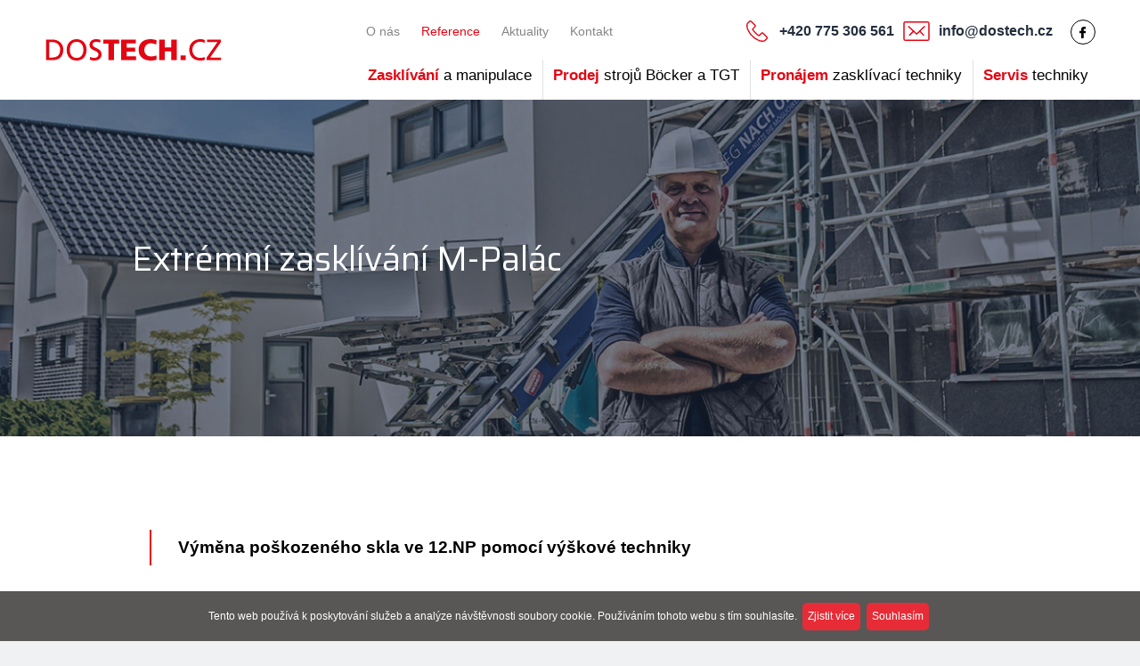

--- FILE ---
content_type: text/html; charset=UTF-8
request_url: https://www.dostech.cz/cs/extremni-zasklivani-m-palac
body_size: 4624
content:
<!DOCTYPE html>
<html lang="cs">



<head>
    <meta charset="utf-8" />
    <link href="https://fonts.googleapis.com/css?family=Saira" rel="stylesheet">
    <meta property="og:title" content="Extrémní zasklívání M-Palác | DOSTECH s.r.o." />
<meta name="twitter:title" content="Extrémní zasklívání M-Palác | DOSTECH s.r.o." />
<meta property="og:type" content="article" />
<meta name="twitter:card" content="summary" />
<meta property="og:url" content="https://www.dostech.cz/cs/extremni-zasklivani-m-palac" />
<meta name="twitter:url" content="https://www.dostech.cz/cs/extremni-zasklivani-m-palac" />
<meta name="robots" content="index, follow" />
<link rel="stylesheet" type="text/css" href="/assets/nls/nls1772924470.min.css" />
<script type="text/javascript" src="/assets/nls/nls3868556085.min.js"></script>
<script type="text/javascript">
/*<![CDATA[*/
(function(a,g,h,l,m){var d=navigator.userAgent.match(/MSIE (\d+\.\d+);/),f=(d=d&&d[1]?Number(d):null)&&7.1>d?document.createElement("div"):null;a.nlsc||(a.nlsc={resMap:{}});a.nlsc.normUrl=function(c){if(!c)return null;f&&(f.innerHTML='<a href="'+c+'"></a>',c=f.firstChild.href);return g&&c.match(g)||h&&!c.match(h)?null:c.replace(/\?*&*(_=\d+)?&*$/g,"")};a.nlsc.h=function(c){var b=0,a;for(a=0;a<c.length;a++)b=(b<<5)-b+c.charCodeAt(a)&1073741823;return""+b};a.nlsc.fetchMap=function(){if(!a.nlsc.fetched){for(var c,
b=0,e=a(document).find("script[src]");b<e.length;b++)if(c=this.normUrl(e[b].src?e[b].src:e[b].href))this.resMap[c]={h:a.nlsc.h(c),d:1};a.nlsc.fetched=1}};a.nlsc.smap=function(){var a="[",b;for(b in this.resMap)a+='"'+this.resMap[b].h+'",';return a.replace(/,$/,"")+"]"};var k={global:!0,beforeSend:function(c,b){a.nlsc.fetched||a.nlsc.fetchMap();if("script"!=b.dataType)return l&&(b.url=m(b.url)),!0;var e=b.url=a.nlsc.normUrl(b.url);if(!e)return!0;var d=a.nlsc.resMap[e];if(d){if(d.d)return!1}else a.nlsc.resMap[e]=
{h:a.nlsc.h(e),d:1};return!0}};d&&(k.dataFilter=function(a,b){return b&&"html"!=b&&"text"!=b?a:a.replace(/(<script[^>]+)defer(=[^\s>]*)?/ig,"$1")});a.ajaxSetup(k);a(document).ready(function(){a.nlsc.fetchMap()})})(jQuery,null,null,0,function(url){if (!url.match(/\?/))url += "?";return url + "&nlsc_map=" + $.nlsc.smap();});
/*]]>*/
</script>
<title>Extrémní zasklívání M-Palác | DOSTECH s.r.o.</title>
    <meta name="viewport" content="width=device-width, initial-scale=1">

	  <!-- Global site tag (gtag.js) - Google Analytics -->
<script async src="https://www.googletagmanager.com/gtag/js?id=UA-137773769-1"></script>
<script>
  window.dataLayer = window.dataLayer || [];
  function gtag(){dataLayer.push(arguments);}
  gtag('js', new Date());

  gtag('config', 'UA-137773769-1');
</script>

</head>



<body>
<div class="header">
    <div class="header__container">
        <div class="header__container__left">
            <a class="header__container__logo" href="/">
                <h1>DOSTECH s.r.o.</h1>
            </a>
        </div>

        <div class="header__container__right">
            <div class="topmenu">
	            <ul id="yw0">
<li id="menu_1"><a href="/cs/o-nas">O nás</a></li>
<li id="menu_2"><a href="/cs/reference">Reference</a></li>
<li id="menu_7"><a href="/cs/aktuality">Aktuality</a></li>
<li id="menu_8"><a href="/cs/kontakt">Kontakt</a></li>
</ul>
                <div class="topmenu__contact">
                    <div class="contact__right__content">
            			<div class="contact__right__content__link"><a href="tel:+420 775 306 561">+420 775 306 561</a></div>
						<div class="contact__right__content__link"><a href="mailto:info@dostech.cz">info@dostech.cz</a></div>
		            </div>
                </div>

                <div class="topmenu__social">
                    <div class="socialmenu">
                        <a href="https://www.facebook.com/minijerabrno.cz/" target="_blank">
                            <svg class="socialmenu__item" xmlns="http://www.w3.org/2000/svg" viewBox="0 0 28 28"
                                 preserveAspectRatio="none">
                                <g transform="translate(-1289 -22)">
                                    <path stroke="none" d="M6.736,0,5.057,0A2.949,2.949,0,0,0,1.952,3.186V4.655H.264A.264.264,0,0,0,0,4.919V7.047a.264.264,0,0,0,.264.264H1.952v5.371a.264.264,0,0,0,.264.264h2.2a.264.264,0,0,0,.264-.264V7.312H6.656a.264.264,0,0,0,.264-.264V4.92a.264.264,0,0,0-.264-.264H4.682V3.41c0-.6.143-.9.922-.9H6.736A.264.264,0,0,0,7,2.243V.267A.264.264,0,0,0,6.736,0Z"
                                          transform="translate(1299 30)" />
                                    <g transform="translate(1289 22)" fill="none" stroke="" stroke-width="1">
                                        <circle cx="14" cy="14" r="14" stroke="none" />
                                        <circle cx="14" cy="14" r="13.5" fill="none" />
                                    </g>
                                </g>
                            </svg>
                        </a>
                    </div>
                </div>
            </div>
            <div class="menu">
	            <ul id="yw1">
<li id="menu_3"><a href="/cs/zasklivani-a-manipulace"><span class="menu__firstword">Zasklívání</span> a manipulace</a></li>
<li id="menu_4"><a href="/cs/prodej-stroju-bocker-a-tgt"><span class="menu__firstword">Prodej</span> strojů Böcker a TGT</a></li>
<li id="menu_5"><a href="/cs/pronajem-zasklivaci-techniky"><span class="menu__firstword">Pronájem</span> zasklívací techniky</a></li>
<li id="menu_6"><a href="/cs/servis-techniky"><span class="menu__firstword">Servis</span> techniky</a></li>
</ul>            </div>
        </div>

        <div id="burger" class="hamburger hamburger--vortex js-hamburger">
            <div class="hamburger-box">
                <div class="hamburger-inner"></div>
            </div>
        </div>
    </div>
</div> <!-- / HEADER -->



    <div class="pagetitle">
    <div class="pagetitle__container">
        <h1>Extrémní zasklívání M-Palác</h1>
    </div>
</div> <!-- / PAGETITLE -->



<div class="section">
    <div class="section__content">
        <div class="section__content__perex">
		    <p>Výměna poškozeného skla ve 12.NP pomocí výškové techniky</p>        </div>

	                <div class="section__content__imgview">
			    <img src="/files/2020/09/97ca43728ba0436f1300fa52876e1c28.jpeg" alt="" />            </div>
	    
        <div class="section__content__text">
		            </div>
    </div>
    <div class="section__link">
	    <a class="btn" href="/cs/site/references">Všechny reference</a>    </div>
</div> <!-- / SECTION -->


    <div class="section section--padding-M section--titleUP section--gallerydetail">
        <div class="section__title">
            <h2>Galerie</h2>
        </div>
        <div class="section__content">
            <div class="gallery">
				                    <a data-fancybox="gallery" class="gallery__block" href="/files/2020/09/593dbb642aa4dc264e27daf9220ddd3c.jpeg">
                        <div class="gallery__block__img" style="background-image:url(/files/2020/09/th_8371f2c9454a49c1484c1af6a54fd5fc.jpeg)"></div>
                    </a>
				                    <a data-fancybox="gallery" class="gallery__block" href="/files/2020/09/9b66bd5346fcbbaea3a695b3fe501f4c.jpeg">
                        <div class="gallery__block__img" style="background-image:url(/files/2020/09/th_c647862a32e3e3a0993f141490555491.jpeg)"></div>
                    </a>
				                    <a data-fancybox="gallery" class="gallery__block" href="/files/2020/09/8bde19a2fe82f7777962879249ef814b.jpeg">
                        <div class="gallery__block__img" style="background-image:url(/files/2020/09/th_c0c69aeb9d2a46e0aaf8fc219273e4c6.jpeg)"></div>
                    </a>
				                    <a data-fancybox="gallery" class="gallery__block" href="/files/2020/09/26ebf4c632f129322e22a15235a129f7.jpeg">
                        <div class="gallery__block__img" style="background-image:url(/files/2020/09/th_cb39598bd42508ed579b5d64952a629d.jpeg)"></div>
                    </a>
				                    <a data-fancybox="gallery" class="gallery__block" href="/files/2020/09/62f469d12c654aa9d3ce57918d22c123.jpeg">
                        <div class="gallery__block__img" style="background-image:url(/files/2020/09/th_9770794ee3b2711331a2f01a08353160.jpeg)"></div>
                    </a>
				                    <a data-fancybox="gallery" class="gallery__block" href="/files/2020/09/3356a66c34dc5b400b34eb73dd982391.jpeg">
                        <div class="gallery__block__img" style="background-image:url(/files/2020/09/th_2dc2d7a8945b22824128f1216a4d1c44.jpeg)"></div>
                    </a>
				                    <a data-fancybox="gallery" class="gallery__block" href="/files/2020/09/fd600d811da3c0e2a0ba7fde07e1f89f.jpeg">
                        <div class="gallery__block__img" style="background-image:url(/files/2020/09/th_5a5796bcefd186ed178bf9c8a3871f3f.jpeg)"></div>
                    </a>
				                    <a data-fancybox="gallery" class="gallery__block" href="/files/2020/09/b6f3cf15f1ae029882a4f07138091ad9.jpeg">
                        <div class="gallery__block__img" style="background-image:url(/files/2020/09/th_64e163def7f0c18eb1d1daf95fd2fe18.jpeg)"></div>
                    </a>
				                    <a data-fancybox="gallery" class="gallery__block" href="/files/2020/09/f91447d248205dace49517a6d60ba55f.jpeg">
                        <div class="gallery__block__img" style="background-image:url(/files/2020/09/th_5f54459a328d1b21e81bb9e105354d23.jpeg)"></div>
                    </a>
				                    <a data-fancybox="gallery" class="gallery__block" href="/files/2020/09/58a85304bebf12a89a5818a1de4fcd2e.jpeg">
                        <div class="gallery__block__img" style="background-image:url(/files/2020/09/th_e976c71415c7f359e2aae2eadfa3ba4d.jpeg)"></div>
                    </a>
				                    <a data-fancybox="gallery" class="gallery__block" href="/files/2020/09/9a669b49754ab36fc71b1ef43a872841.jpeg">
                        <div class="gallery__block__img" style="background-image:url(/files/2020/09/th_4774795b018be28cfc4f6512181138d7.jpeg)"></div>
                    </a>
				                    <a data-fancybox="gallery" class="gallery__block" href="/files/2020/09/e695ed271e1201cab850a7ec78261440.jpeg">
                        <div class="gallery__block__img" style="background-image:url(/files/2020/09/th_97a68c77a02499fc4194ffda034e0f9f.jpeg)"></div>
                    </a>
				                    <a data-fancybox="gallery" class="gallery__block" href="/files/2020/09/b415bb6e08863800859b061c6d5198ab.jpeg">
                        <div class="gallery__block__img" style="background-image:url(/files/2020/09/th_041465b4a7f62f2d88036785df466d47.jpeg)"></div>
                    </a>
				                    <a data-fancybox="gallery" class="gallery__block" href="/files/2020/09/4d1ba8d7ecb453e8d6b3dc20a64261eb.jpeg">
                        <div class="gallery__block__img" style="background-image:url(/files/2020/09/th_75e3f8121f8f069aa3f724f8cf24decc.jpeg)"></div>
                    </a>
				                    <a data-fancybox="gallery" class="gallery__block" href="/files/2020/09/3c685d4b627d62d9eb76bfd8cc1e4a7b.jpeg">
                        <div class="gallery__block__img" style="background-image:url(/files/2020/09/th_6abdf0a29908bc4f349395bf141334fb.jpeg)"></div>
                    </a>
				                    <a data-fancybox="gallery" class="gallery__block" href="/files/2020/09/e9ba0b9423ece6736e0925c7fc6ce9a0.jpeg">
                        <div class="gallery__block__img" style="background-image:url(/files/2020/09/th_4874694b1fd3157765312c71722274ae.jpeg)"></div>
                    </a>
				                    <a data-fancybox="gallery" class="gallery__block" href="/files/2020/09/f19e7adb703919db768e5e011202251a.jpeg">
                        <div class="gallery__block__img" style="background-image:url(/files/2020/09/th_cc35efbf95585b41de02f8e835b92311.jpeg)"></div>
                    </a>
				            </div> <!-- / GALLERY -->
        </div>
    </div> <!-- / SECTION -->


<div class="contact">
	<a class="contact__button" href="/cs/kontakt">
		<div class="contact__button__content">
			<p>Kontaktujte nás</p>
		</div>
	</a>
	<div class="contact__right">
		<div class="contact__right__content">
            			<div class="contact__right__content__link"><a href="tel:+420 775 306 561">+420 775 306 561</a></div>
						<div class="contact__right__content__link"><a href="mailto:info@dostech.cz">info@dostech.cz</a></div>
		</div>
	</div>
</div> <!-- / CONTACT -->

<div class="footer">
    <div class="footer__container">
        <div class="footer__container__left">
            <ul id="yw2">
<li id="menu_9"><a href="/cs/cookies">Cookies</a></li>
<li id="menu_10"><a href="/cs/ochrana-osobnich-udaju">Ochrana osobních údajů</a></li>
</ul>        </div>
        <div class="footer__container__right">
            <p><span>2018 DOSTECH s.r.o.</span>Vytvořeno&nbsp;
                <a href="https://www.xproduction.cz/" target="_blank">
                    <svg class="footer__container__right__logo" viewBox="0 0 50.17 50.17" xmlns="http://www.w3.org/2000/svg">
                        <path d="m2.36 47.81a8.11 8.11 0 0 0 11.44 0l11.56-11.56a5.59 5.59 0 0 1 7.16.18 5.2 5.2 0 0 1 1.48 4.44 8.18 8.18 0 0 0 13.83 6.94 8.11 8.11 0 0 0 0-11.44 7.49 7.49 0 0 0 -6.27-2.49 8.11 8.11 0 0 1 -6.29-2.36 8.4 8.4 0 0 1 -2.28-7 8.12 8.12 0 0 1 8.41-6.86 5.12 5.12 0 0 0 4.07-1.5l2.36-2.36a8.11 8.11 0 0 0 0-11.44 8.11 8.11 0 0 0 -11.44 0l-11.3 11.28-11.29-11.28a8.11 8.11 0 0 0 -11.44 0 8.11 8.11 0 0 0 0 11.44l11.28 11.28-11.28 11.29a8.11 8.11 0 0 0 0 11.44z"
                              fill="" fill-rule="evenodd" />
                        <path d="m40.85 30.12a4.51 4.51 0 1 0 -4.58-4.53 4.5 4.5 0 0 0 4.58 4.53zm-3.67-4.53a3.66 3.66 0 1 1 3.67 3.77 3.64 3.64 0 0 1 -3.67-3.77zm2.71.36h.91l1.37 2.26h.88l-1.48-2.29a1.36 1.36 0 0 0 1.35-1.44c0-1-.61-1.47-1.84-1.47h-2v5.2h.78v-2.21zm0-.67v-1.61h1.11c.55 0 1.13.12 1.13.77s-.6.84-1.26.84z"
                              fill="" fill-rule="evenodd" />
                    </svg>
                </a>
            </p>
        </div>
    </div>
</div> <!-- / FOOTER -->

<div class="cookies-bar" id="cookie-bar" style="display: none;">
    <p>Tento web používá k&nbsp;poskytování služeb a&nbsp;analýze návštěvnosti soubory cookie. Používáním tohoto webu s&nbsp;tím souhlasíte.</p>
    <a href="https://policies.google.com/technologies/cookies" target="_blank">Zjistit více</a>
    <a class="button button--agree" href="javascript:void(0);">Souhlasím</a>
</div>

<script type="text/javascript" src="/assets/nls/nls2059080803.min.js"></script>
<script type="text/javascript">
/*<![CDATA[*/
jQuery(function($) {

    $(".topmenu li a[href$='/cs/reference'").parent().addClass("active");


    function getCookie(name) {
        var dc = document.cookie;
        var prefix = name + "=";
        var begin = dc.indexOf("; " + prefix);
        if (begin == -1) {
            begin = dc.indexOf(prefix);
            if (begin != 0) return null;
        } else {
            begin += 2;
            var end = document.cookie.indexOf(";", begin);
            if (end == -1) {
                end = dc.length;
            }
        }
        return unescape(dc.substring(begin + prefix.length, end));
    } 

    $("#cookie-bar .button--agree").click(function() {
        var date = new Date();
        date.setFullYear(date.getFullYear() + 10);
        document.cookie = "cookie-bar=1; path=/; expires=" + date.toGMTString();
        $("html").removeClass("cookie-active");
        $("#cookie-bar").fadeOut(100);
        return false;
    });

    if (!getCookie("cookie-bar")) {
        $("html").addClass("cookie-active");
        $("#cookie-bar").show();
    }

});
/*]]>*/
</script>
</body>

</html>

--- FILE ---
content_type: text/css
request_url: https://www.dostech.cz/assets/nls/nls1772924470.min.css
body_size: 12545
content:
/** Content:
/assets/565b5f8/scss/main-f8b5f309.css?v=230502230523
*/
/* https://www.dostech.cz/assets/565b5f8/scss/main-f8b5f309.css?v=230502230523 */
@charset "UTF-8";*:before,*:after,*{box-sizing:border-box}html,body{height:100%;width:100%;padding:0;margin:0;font-family:-apple-system,BlinkMacSystemFont,"Segoe UI",Roboto,Oxygen-Sans,Ubuntu,Cantarell,"Helvetica Neue",sans-serif;line-height:1.6;background-color:#f0f1f2}h1,h2,h3,h4,h5,h6{margin:0}p{margin:0}mark{background-color:#feeaeb}a{color:#e30613;transition:0.3s}a:hover{color:#fa3c47}a:active{color:#98040d}.inherit h1,.section__title h1,.blocks__item__title h1,.blocks__item__subtitle h1,.reference__item__title h1,.pagetitle__container h1 h1,.pagetitle__container h2 h1,.pagetitle__container h3 h1,.pagetitle__container h4 h1,.pagetitle__container h5 h1,.pagetitle__container h6 h1,.pagetitle__container__title h1,.wideblock__item__content__title h1,.catalog__title h1,.catalog__item__title h1,.half__title h1,.fullcontact__content__title h1,.shops__title h1,.news__item__title h1,.news__item__subtitle h1,.archive__item__subtitle h1,.inherit h2,.section__title h2,.blocks__item__title h2,.blocks__item__subtitle h2,.reference__item__title h2,.pagetitle__container h1 h2,.pagetitle__container h2 h2,.pagetitle__container h3 h2,.pagetitle__container h4 h2,.pagetitle__container h5 h2,.pagetitle__container h6 h2,.pagetitle__container__title h2,.wideblock__item__content__title h2,.catalog__title h2,.catalog__item__title h2,.half__title h2,.fullcontact__content__title h2,.shops__title h2,.news__item__title h2,.news__item__subtitle h2,.archive__item__subtitle h2,.inherit h3,.section__title h3,.blocks__item__title h3,.blocks__item__subtitle h3,.reference__item__title h3,.pagetitle__container h1 h3,.pagetitle__container h2 h3,.pagetitle__container h3 h3,.pagetitle__container h4 h3,.pagetitle__container h5 h3,.pagetitle__container h6 h3,.pagetitle__container__title h3,.wideblock__item__content__title h3,.catalog__title h3,.catalog__item__title h3,.half__title h3,.fullcontact__content__title h3,.shops__title h3,.news__item__title h3,.news__item__subtitle h3,.archive__item__subtitle h3,.inherit h4,.section__title h4,.blocks__item__title h4,.blocks__item__subtitle h4,.reference__item__title h4,.pagetitle__container h1 h4,.pagetitle__container h2 h4,.pagetitle__container h3 h4,.pagetitle__container h4 h4,.pagetitle__container h5 h4,.pagetitle__container h6 h4,.pagetitle__container__title h4,.wideblock__item__content__title h4,.catalog__title h4,.catalog__item__title h4,.half__title h4,.fullcontact__content__title h4,.shops__title h4,.news__item__title h4,.news__item__subtitle h4,.archive__item__subtitle h4,.inherit h5,.section__title h5,.blocks__item__title h5,.blocks__item__subtitle h5,.reference__item__title h5,.pagetitle__container h1 h5,.pagetitle__container h2 h5,.pagetitle__container h3 h5,.pagetitle__container h4 h5,.pagetitle__container h5 h5,.pagetitle__container h6 h5,.pagetitle__container__title h5,.wideblock__item__content__title h5,.catalog__title h5,.catalog__item__title h5,.half__title h5,.fullcontact__content__title h5,.shops__title h5,.news__item__title h5,.news__item__subtitle h5,.archive__item__subtitle h5,.inherit h6,.section__title h6,.blocks__item__title h6,.blocks__item__subtitle h6,.reference__item__title h6,.pagetitle__container h1 h6,.pagetitle__container h2 h6,.pagetitle__container h3 h6,.pagetitle__container h4 h6,.pagetitle__container h5 h6,.pagetitle__container h6 h6,.pagetitle__container__title h6,.wideblock__item__content__title h6,.catalog__title h6,.catalog__item__title h6,.half__title h6,.fullcontact__content__title h6,.shops__title h6,.news__item__title h6,.news__item__subtitle h6,.archive__item__subtitle h6,.inherit p,.section__title p,.blocks__item__title p,.blocks__item__subtitle p,.reference__item__title p,.pagetitle__container h1 p,.pagetitle__container h2 p,.pagetitle__container h3 p,.pagetitle__container h4 p,.pagetitle__container h5 p,.pagetitle__container h6 p,.pagetitle__container__title p,.wideblock__item__content__title p,.catalog__title p,.catalog__item__title p,.half__title p,.fullcontact__content__title p,.shops__title p,.news__item__title p,.news__item__subtitle p,.archive__item__subtitle p{font-size:inherit;font-weight:inherit;line-height:inherit}.header{position:fixed;top:0;left:0;width:100%;height:60px;background-color:white;padding:0 20px;z-index:1000;transition:0.3s}[data-scrolldir="down"] .header{box-shadow:0 0 20px 0px rgba(0,0,0,0.20)}@media (min-width:990px){.header{height:auto;padding:0 10px}}@media (min-width:1200px){.header{padding:0 50px}}.header__container{display:flex;flex-wrap:wrap;height:100%;max-width:1250px;margin:0 auto}@media (min-width:990px){.header__container{justify-content:space-between}}.menu-active .header__container:before{display:block;content:"";background-color:#fff;height:17px;position:absolute;top:43px;left:0;right:0;z-index:1000}@media (min-width:990px){.menu-active .header__container:before{top:75px}}@media (min-width:990px){.header__container:before,.menu-active .header__container:before{display:none}}.header__container__logo{display:inline-block;width:140px;text-indent:-1000px;overflow:hidden;background-repeat:no-repeat;background-size:contain;background-position:left;background-image:url(https://www.dostech.cz/assets/565b5f8/svg/logo.svg);transition:0.3s}@media (min-width:990px){.header__container__logo{width:180px}}@media (min-width:1200px){.header__container__logo{width:200px}}.header__container__left{display:flex}.header__container__right{align-self:center}.menu-active .header__container__right{display:flex;flex-wrap:wrap;position:absolute;flex-direction:column-reverse;position:absolute;top:60px;left:0;right:0;margin:auto;z-index:500}@media (min-width:990px){.menu-active .header__container__right{top:110px}}@media (min-width:990px){.header__container__right,.menu-active .header__container__right{position:static;background-color:inherit;flex-direction:column;margin:0}}.topmenu{display:none;margin-bottom:17px;margin-top:22px}.menu-active .topmenu{display:flex;flex-wrap:wrap;width:100%;margin:auto;padding:20px;background-color:#f1f1f1;z-index:500}@media (min-width:990px){.topmenu,.menu-active .topmenu{display:block;padding:0;background-color:transparent;margin-bottom:17px;margin-top:22px}}@media (min-width:990px){.topmenu{display:flex;text-align:right}}.topmenu ul{margin:0 auto 0 0;padding:0;display:inline-block;vertical-align:middle;width:100%}.menu-active .topmenu ul{text-align:center}@media (min-width:990px){.topmenu ul,.menu-active .topmenu ul{text-align:right;width:auto}}.topmenu ul li{display:inline-block;list-style:none;color:#858585;font-size:14px}.menu-active .topmenu ul li{color:#141414}.menu-active .topmenu ul li a{padding:15px}@media (min-width:990px){.topmenu ul li,.menu-active .topmenu ul li{color:#858585}.topmenu ul li a,.menu-active .topmenu ul li a{padding:5px 12px}}.topmenu ul li.active{color:#e30613}.topmenu ul li a{color:inherit;text-decoration:inherit;transition:0.3s;padding:5px 10px}.topmenu ul li a:hover{color:#fa555e}.topmenu__social{display:inline-block;vertical-align:middle;margin-left:20px}.menu-active .topmenu__social{width:100%;margin-top:10px}@media (min-width:990px){.topmenu__social,.menu-active .topmenu__social{width:auto;margin-top:0}}.topmenu__contact{display:inline-block;margin:20px auto}@media (min-width:990px){.topmenu__contact{margin:0}}@media (min-width:990px){.topmenu__contact .contact__right__content__link{margin-left:10px !important}}.topmenu__contact .contact__right__content__link a{text-decoration:none;color:#242f3e}.topmenu__contact .contact__right__content a:before{width:24px !important;height:24px !important;top:calc(50% - 12px) !important;padding-left:30px !important}.menu{display:none}.menu-active .menu{display:block;width:100%;margin:auto;padding:20px;background-color:#fff;z-index:500}@media (min-width:990px){.menu,.menu-active .menu{display:block;padding:0;background-color:transparent}}@media (min-width:990px){.menu{display:block}}.menu ul{margin:0;padding:0}.menu-active .menu ul{text-align:center;display:flex;flex-wrap:wrap}@media (min-width:990px){.menu ul,.menu-active .menu ul{text-align:right;display:block}}.menu ul li{display:inline-block;margin-right:-4px;padding:5px 0 14px 0;list-style:none;color:black;position:relative;transition:0.6s;width:100%;font-size:14px}@media (min-width:1076.9230769231px){.menu ul li{font-size:1.3vw}}@media (min-width:1307.6923076923px){.menu ul li{font-size:17px}}@media (min-width:990px){.menu ul li{width:auto}.menu ul li:hover{background-color:#f3f3f3}}.menu-active .menu ul li{color:black}@media (min-width:990px){.menu ul li,.menu-active .menu ul li{color:black}}.menu ul li.active{color:#e30613}.menu ul li a{padding:10px 12px 14px 12px;color:inherit;text-decoration:inherit;transition:0.3s}@media (min-width:990px){.menu ul li + li:before{display:block;content:"";width:1px;background-color:rgba(112,112,112,0.2);position:absolute;left:0;top:0;bottom:0}}.menu__firstword{color:#e30613;font-weight:bold}.socialmenu{display:flex;flex-wrap:wrap;justify-content:center}.socialmenu__item{display:block;content:"";height:28px;width:28px;background-position:50% 50%;background-repeat:no-repeat;background-size:contain;stroke:black;transition:fill 0.3s,stroke 0.3s}.socialmenu__item:hover{fill:#f90a18;stroke:#f90a18}.hero{display:flex;align-items:start;height:calc(100vh - 60px);margin-top:60px;min-height:450px;background-image:url("https://www.dostech.cz/assets/565b5f8/img/hero-small.jpg");background-size:cover;background-repeat:no-repeat;background-position:center center;background-color:#45679c;color:white;position:relative}@media (min-width:480px){.hero{background-image:url("https://www.dostech.cz/assets/565b5f8/img/hero.jpg")}}@media (min-width:990px){.hero{height:calc(100vh - 110px);margin-top:110px}}.hero__container{padding:20px;display:block;width:100%;height:100%}.hero__container__content{display:block;max-width:calc(545px + 40px);margin:50px auto 0 auto;padding-left:30px;position:relative;font-size:28px;font-family:'Saira',sans-serif}@media (min-width:933.3333333333px){.hero__container__content{font-size:3vw}}@media (min-width:1066.6666666667px){.hero__container__content{font-size:32px}}.hero__container__content:before{display:block;content:"";width:3px;background-color:white;position:absolute;left:0;top:0;bottom:0}.hero__box{background-color:white;padding:10px 20px;color:black;position:absolute;left:0;bottom:0;display:flex}.hero__box__content{font-size:13px}.hero__box__logo{margin-left:25px;align-self:center}.hero__box__logo__item{vertical-align:middle}.hero__box__logo__item + .hero__box__logo__item{margin-left:15px}.section{padding:45px 20px;background-color:white}@media (min-width:990px){.section{padding:90px 20px}}.section__title,.section__content,.section__link{max-width:1250px;margin:0 auto}.section__title{text-align:center;position:relative;font-size:26px;position:relative;font-family:'Saira',sans-serif;font-weight:bold}.section__title:after{display:block;content:"";height:2px;width:50px;margin:7px auto 36px auto;background-color:#e30613}@media (min-width:1300px){.section__title{font-size:2vw}}@media (min-width:1700px){.section__title{font-size:34px}}.section__title__showmore{display:block;margin:15px 0;font-weight:normal}@media (min-width:990px){.section__title__showmore{position:absolute !important;top:0;right:0}}.section__content__perex{font-size:16px;max-width:880px;margin:20px auto;font-weight:600;margin-bottom:60px;position:relative}@media (min-width:1066.6666666667px){.section__content__perex{font-size:1.5vw}}@media (min-width:1333.3333333333px){.section__content__perex{font-size:20px}}@media (min-width:990px){.section__content__perex{margin-bottom:100px}}.section__content__perex:before{display:block;content:"";width:2px;background-color:#e30613;position:absolute;top:0;bottom:0;right:calc(100% + 30px);margin:-5px 0}.section__content__perex--noMarginTop{margin:0 auto 40px auto}@media (min-width:990px){.section__content__perex--noMarginTop{margin:0 auto 60px auto}}.section__content__imgview{text-align:center;max-width:1050px;margin:50px auto}.section__content__imgview img{width:100%}.section__content__text{max-width:720px;margin:0 auto;font-size:16px}.section__content__text p + p{margin-top:30px}.section__content__text--widthM{max-width:880px}.section__perex{text-align:center;max-width:720px;margin:0 auto 80px auto;font-size:15px}@media (min-width:1000px){.section__perex{font-size:1.5vw}}@media (min-width:1200px){.section__perex{font-size:18px}}.section__link{margin-top:60px;text-align:center}.section--lightgraybg{background-color:#f0f1f2}.section--graybg{background-color:#e1e4e6}.section--bluebg{background-color:#1b273d;background-image:url(https://www.dostech.cz/assets/565b5f8/img/technic.jpg);background-repeat:no-repeat;color:white}.section--bluebg .section__perex{color:#b0bed2}.section--padding-M .section__content{padding:30px 20px 60px 20px}.section--gallerydetail{padding:40px 20px 45px 20px}.section--gallerydetail .section__title{font-size:18px}@media (min-width:900px){.section--gallerydetail .section__title{font-size:2vw}}@media (min-width:1100px){.section--gallerydetail .section__title{font-size:22px}}.section--gallerydetail .section__title:after{margin:7px auto 0 auto}@media (min-width:990px){.section--boxtop{padding:150px 20px 30px 20px}}.section--maxS .section__content{max-width:840px}.section--maxM .section__content{max-width:1050px}.section--titleUP .section__title{text-transform:uppercase}.section--filter{text-align:center}.blocks{display:flex;flex-wrap:wrap;justify-content:center;width:calc(100% + 20px);margin-left:-10px;color:black}@media (min-width:750px){.blocks{justify-content:inherit}}.blocks__sizer,.blocks__item{width:calc(100% - 20px)}@media (min-width:750px){.blocks__sizer,.blocks__item{width:calc(50% - 20px);max-width:none}}@media (min-width:990px){.blocks__sizer,.blocks__item{width:calc(25% - 20px)}}.blocks__item{display:block;width:100%;height:auto;position:relative;margin:10px;background-color:#fff;text-align:center;padding-bottom:40px;overflow:hidden}@media (min-width:750px){.blocks__item{width:calc(50% - 20px);max-width:none}}@media (min-width:990px){.blocks__item{width:calc(25% - 20px)}}.blocks__item:hover{box-shadow:0 0 15px rgba(0,0,0,0.15)}.blocks__item:hover .blocks__item__button{border-color:#e30613}.blocks__item:hover .blocks__item__button svg{stroke:#e30613}.blocks__item__img{position:relative;margin-bottom:20px;background-size:cover;background-position:50% 50%}.blocks__item__img:after{content:"";display:block;padding-top:75%}.blocks__item__img:before{display:block;content:"";height:48px;position:absolute;left:-2px;bottom:0;right:-2px;margin-bottom:-1px;background-image:url(https://www.dostech.cz/assets/565b5f8/svg/poly.svg);background-repeat:no-repeat;background-size:cover}.blocks__item__title{font-size:22px;color:#e30613;font-weight:bold;padding:0 28px;line-height:1.3}@media (min-width:1100px){.blocks__item__title{font-size:2vw}}@media (min-width:1350px){.blocks__item__title{font-size:27px}}.blocks__item__subtitle{font-size:14px;font-weight:normal;padding:0 28px}@media (min-width:700px){.blocks__item__subtitle{font-size:2vw}}@media (min-width:850px){.blocks__item__subtitle{font-size:17px}}.blocks__item__content{padding:0 28px;line-height:1.3;position:relative;margin-top:30px}.blocks__item__content:before{display:block;content:"";background-color:#e5e5e5;width:35px;height:2px;margin:0 auto;position:absolute;bottom:100%;left:calc(50% - 17px);margin-bottom:15px}.blocks__item__button{display:block;width:50px;height:50px;margin:0 auto;border:2px solid #d3d3d3;border-radius:50% 50%;position:relative;margin-top:40px;transition:0.3s}.blocks__item__button svg{width:10px;height:18px;position:absolute;left:calc(50% - 5px);top:calc(50% - 9px);stroke:#707070}.blocks a{color:inherit;text-decoration:none}.blocks--news .blocks__item{width:auto}@media (min-width:750px){.blocks--news .blocks__item{width:calc(50% - 20px);max-width:none}}@media (min-width:990px){.blocks--news .blocks__item{width:calc(25% - 20px)}}.blocks--news .blocks__item__date{font-size:13px;margin-bottom:10px}.blocks--news .blocks__item__title{font-size:15px;font-weight:bold;color:black}@media (min-width:1000px){.blocks--news .blocks__item__title{font-size:1.5vw}}@media (min-width:1200px){.blocks--news .blocks__item__title{font-size:18px}}.blocks--news .blocks__item__content:before{background-color:#e30613}.blocks--masonry .blocks--news .blocks__item{display:block;margin-left:0 !important;margin-right:0 !important}.blocks--news .blocks__item--fb .blocks__item__fb-icon{display:block;content:"";width:35px;height:35px;border:2px solid #f3f3f3;background-color:white;border-radius:50%;margin-top:-20px;position:absolute;right:10%;bottom:23px;transition:0.3s}.blocks--news .blocks__item--fb .blocks__item__fb-icon svg{width:8px;height:16px;position:absolute;left:calc(50% - 4px);top:calc(50% - 8px);fill:#000}.blocks--news .blocks__item--fb:hover .blocks__item__fb-icon{border-color:#e30613}.blocks--news .blocks__item--fb:hover .blocks__item__fb-icon svg{fill:#e30613}.blocks--service .blocks__item{height:100%}.blocks--service .blocks__item__title{font-size:15px;font-weight:bold;color:black;padding-top:15px}@media (min-width:1153.8461538462px){.blocks--service .blocks__item__title{font-size:1.3vw}}@media (min-width:1384.6153846154px){.blocks--service .blocks__item__title{font-size:18px}}.blocks--service .blocks__item__content{font-size:14px}.blocks--service .blocks__item__content:before{background-color:#e30613}.reference{display:flex;flex-wrap:wrap;justify-content:center;width:calc(100% + 20px);margin-left:-10px}.reference__item{display:block;width:100%;max-width:450px;position:relative;margin:10px;background-color:#fff;text-align:center;overflow:hidden}@media (min-width:990px){.reference__item{width:calc(33.333% - 20px)}}.reference__item:hover{box-shadow:0 0 15px rgba(0,0,0,0.15)}.reference__item:hover .reference__item__button:before{border:2px solid #e30613}.reference__item:hover .reference__item__button svg{stroke:#e30613}.reference__item__img{background-size:cover;background-position:50% 50%;position:relative}.reference__item__img:after{content:"";display:block;padding-top:100%}.reference__item__img:before{display:block;content:"";height:48px;position:absolute;left:-2px;bottom:0;right:-2px;margin-bottom:-1px;background-image:url(https://www.dostech.cz/assets/565b5f8/svg/poly.svg);background-repeat:no-repeat;background-size:cover}.reference__item__title{font-size:15px;margin:30px 0;padding:0 30px;font-weight:500}@media (min-width:1000px){.reference__item__title{font-size:1.5vw}}@media (min-width:1200px){.reference__item__title{font-size:18px}}.reference__item__button{display:block;width:56px;height:56px;margin:0 auto;background-color:#fff;border-radius:50% 50%;position:relative;margin-top:-50px}.reference__item__button:before{display:block;content:"";width:50px;height:50px;background-color:white;border:2px solid #f3f3f3;border-radius:50%;position:absolute;left:2px;top:2px;margin:1px 0 0 1px;transition:0.3s}.reference__item__button svg{width:10px;height:18px;position:absolute;left:calc(50% - 5px);top:calc(50% - 9px);stroke:#707070;transition:0.3s}.reference a{color:inherit;text-decoration:none}.footer{display:block;background-color:#242f3e;color:white;padding:25px 45px;font-size:14px;align-items:center;border-top:solid 1px #4e5c6e}.footer__container{max-width:1250px;margin:auto;display:flex;flex-wrap:wrap;justify-content:space-between}.footer__container__left{display:flex;flex-wrap:wrap;justify-content:center;width:100%}@media (min-width:990px){.footer__container__left{justify-content:left;width:70%}}.footer__container__left a{color:inherit}.footer__container__left a:hover{color:#f90a18}.footer__container__left ul{margin:0;padding:0;list-style:none;margin:20px auto 0 auto}@media (min-width:990px){.footer__container__left ul{margin:0}}.footer__container__left ul li{display:inline-block}.footer__container__left ul li:before{content:"| ";color:#707070}@media (min-width:990px){.footer__container__left ul li:before{padding:0 10px}}.footer__container__left ul li:first-child:before{content:"";padding:0}.footer__container__right{width:100%;margin-top:30px;text-align:center;align-self:center}@media (min-width:990px){.footer__container__right{width:30%;margin-top:0;text-align:right}.footer__container__right span{margin-right:40px}}.footer__container__right__logo{display:block;width:35px;height:35px;margin:20px auto 0 auto;position:relative;top:-2px;fill:#a3a8ae;transition:fill 0.3s}@media (min-width:990px){.footer__container__right__logo{display:inline-block;vertical-align:middle;margin-top:0;margin-left:10px;width:25px;height:25px}}.footer__container__right__logo:hover{fill:#f90a18}.pagetitle{display:block;background-image:url(https://www.dostech.cz/assets/565b5f8/img/pagetitle.jpg);background-repeat:no-repeat;background-size:cover;background-position:50% 50%;background-color:#a3a3a3;color:white;margin-top:60px;padding:10vw 0;position:relative}@media (min-width:990px){.pagetitle{min-height:380px;margin-top:110px;padding:0}}.pagetitle__container{max-width:1250px;margin:0 auto;padding:0 20px;color:white;line-height:1.4}.pagetitle__container h1,.pagetitle__container h2,.pagetitle__container h3,.pagetitle__container h4,.pagetitle__container h5,.pagetitle__container h6{font-size:26px;font-family:'Saira',sans-serif;font-weight:500;line-height:1.3;margin-bottom:20px}@media (min-width:866.6666666667px){.pagetitle__container h1,.pagetitle__container h2,.pagetitle__container h3,.pagetitle__container h4,.pagetitle__container h5,.pagetitle__container h6{font-size:3vw}}@media (min-width:1400px){.pagetitle__container h1,.pagetitle__container h2,.pagetitle__container h3,.pagetitle__container h4,.pagetitle__container h5,.pagetitle__container h6{font-size:42px}}@media (min-width:990px){.pagetitle__container{position:absolute;top:50%;left:10vw;transform:translateY(-50%)}}@media (min-width:1400px){.pagetitle__container{padding:0}}.pagetitle__container__title,.pagetitle__container__content{max-width:660px}.pagetitle__container__title{font-size:26px;font-family:'Saira',sans-serif;font-weight:500;line-height:1.3}@media (min-width:866.6666666667px){.pagetitle__container__title{font-size:3vw}}@media (min-width:1400px){.pagetitle__container__title{font-size:42px}}.pagetitle__container__content{margin-top:25px;font-size:14px}@media (min-width:933.3333333333px){.pagetitle__container__content{font-size:1.5vw}}@media (min-width:1200px){.pagetitle__container__content{font-size:18px}}.pagetitle--404{background-image:url(https://www.dostech.cz/assets/565b5f8/img/404.jpg);padding:35vh 0}.wideblock{max-width:1050px;margin:0 auto;color:black}.wideblock__item{display:flex;flex-wrap:wrap;max-width:400px;margin:auto;background-color:white;color:black}@media (min-width:750px){.wideblock__item{width:100%;max-width:none}}.wideblock__item:nth-child(2n){flex-direction:row-reverse}@media (min-width:750px){.wideblock__item:nth-child(2n)__img:before{left:0}}@media (min-width:750px){.wideblock__item:nth-child(2n) .wideblock__item__img:before{left:0;-webkit-transform:scale(-1,1);-moz-transform:scale(-1,1);-ms-transform:scale(-1,1);-o-transform:scale(-1,1);transform:scale(-1,1)}}.wideblock__item:hover{box-shadow:0 0 15px rgba(0,0,0,0.15)}.wideblock__item:hover .wideblock__item__button{border-color:#e30613}.wideblock__item:hover .wideblock__item__button svg{stroke:#e30613}.wideblock__item + .wideblock__item{margin-top:45px}.wideblock__item__img{display:flex;width:100%;overflow:hidden}@media (min-width:750px){.wideblock__item__img{width:55%;position:relative}.wideblock__item__img:before{display:block;content:"";width:120px;position:absolute;top:0;right:0;bottom:0;margin-right:-2px;margin-bottom:-2px;background-image:url(https://www.dostech.cz/assets/565b5f8/svg/poly.svg);background-repeat:no-repeat;background-size:cover}}.wideblock__item__img__inner{display:block;transition:0.6s;min-height:100%;width:100%;background-size:cover;background-position:50% 50%}.wideblock__item__img__inner:after{content:"";display:block;padding-top:100%}.wideblock__item__content{width:100%;padding:30px 40px;position:relative;align-self:center}@media (min-width:750px){.wideblock__item__content{width:45%;padding:50px 50px 0 50px}}.wideblock__item__content__title{font-size:22px;font-weight:bold;margin-bottom:5px;line-height:1.2;color:#e30613}@media (min-width:880px){.wideblock__item__content__title{font-size:2.5vw}}@media (min-width:1080px){.wideblock__item__content__title{font-size:27px}}.wideblock__item__content__text{margin-bottom:20px;line-height:1.7;font-size:14px;max-width:330px;margin-top:40px;position:relative}.wideblock__item__content__text:before{display:block;content:"";background-color:#e5e5e5;width:34px;height:2px;position:absolute;bottom:100%;left:0;margin-left:-2px;margin-right:0;margin-bottom:20px}.wideblock__item__button{display:block;width:50px;height:50px;margin:0 auto;border:2px solid #d3d3d3;border-radius:50% 50%;position:relative;margin:10px auto 25px auto;transition:0.3s}@media (min-width:990px){.wideblock__item__button{margin:40px auto 20px auto}}.wideblock__item__button svg{width:10px;height:18px;position:absolute;left:calc(50% - 5px);top:calc(50% - 9px);stroke:#707070}.wideblock a{color:inherit;text-decoration:none}.catalog{display:flex;flex-wrap:wrap;justify-content:center;width:calc(100% + 20px);margin:50px 0 30px -10px}.catalog__title{text-align:center;position:relative;font-size:18px;font-family:'Saira',sans-serif;font-weight:bold;text-transform:uppercase;width:100%}.catalog__title:after{display:block;content:"";height:2px;width:50px;margin:7px auto 36px auto;background-color:#e30613}@media (min-width:900px){.catalog__title{font-size:2vw}}@media (min-width:1100px){.catalog__title{font-size:22px}}.catalog__item{display:block;width:100%;max-width:450px;position:relative;margin:10px;background-color:#fff;text-align:center;box-shadow:0 0 15px rgba(0,0,0,0.15)}@media (min-width:990px){.catalog__item{width:calc(33.333% - 20px)}}.catalog__item:hover{box-shadow:0 0 20px rgba(0,0,0,0.15)}.catalog__item:hover .catalog__item__button .btn{color:#e30613;border:1px solid #e30613}.catalog__item:hover .catalog__item__button .btn svg{stroke:#e30613}.catalog__item__img{background-size:cover;background-position:50% 50%;position:relative}.catalog__item__img:after{content:"";display:block;padding-top:75%}.catalog__item__img:before{display:block;content:"";height:48px;position:absolute;left:0;bottom:0;right:0;margin-bottom:-1px;background-image:url(https://www.dostech.cz/assets/565b5f8/svg/poly.svg);background-repeat:no-repeat;background-size:cover}.catalog__item__title{font-size:20px;margin:30px 0;color:#e30613;font-weight:bold;padding:0 30px}@media (min-width:1333.3333333333px){.catalog__item__title{font-size:1.5vw}}@media (min-width:1800px){.catalog__item__title{font-size:27px}}.catalog__item__button{display:block;position:relative;margin:30px auto 40px auto}.catalog__item__button:before{display:block;content:"";background-color:#e5e5e5;width:35px;height:2px;margin:0 auto;position:absolute;bottom:100%;left:calc(50% - 17px);margin-bottom:22px}.catalog a{color:inherit;text-decoration:none}.gallery{display:flex;flex-wrap:wrap;margin:auto;width:calc(100% + 10px);margin-left:-5px;margin-top:5px}@media (min-width:480px){.gallery{width:calc(100% + 20px)}}.gallery__block{display:inline-flex;width:calc(100% - 10px);margin:5px;background-color:#eaeaea;text-align:center;overflow:hidden;background-size:cover;background-position:50% 50%}.gallery__block:after{content:"";display:block;padding-top:100%}@media (min-width:480px){.gallery__block{width:calc(100%/2 - 15px);margin:5px}}@media (min-width:750px){.gallery__block{width:calc(100%/3 - 13.25px);margin:5px}}@media (min-width:990px){.gallery__block{width:calc(100%/4 - 10px);margin:5px}}.gallery__block__img{display:inline-flex;width:100%;transition:transform 0.5s;background-size:cover;background-position:50% 50%}.gallery__block__img:after{content:"";display:block;padding-top:75%}.gallery__block__img:hover{transform:scale(1.08)}.contact{display:flex;flex-wrap:wrap;justify-content:space-between;background-image:url(https://www.dostech.cz/assets/565b5f8/img/contact.jpg);background-position:50% 50%;background-color:gray;background-size:cover;color:white;overflow:hidden;font-family:'Saira',sans-serif}.contact__button{padding:20px;background-color:rgba(227,6,19,0.85);font-size:22px;color:white;display:block;width:100%;z-index:100;cursor:pointer}@media (min-width:990px){.contact__button{width:30%;margin-left:-40px;padding:100px 20px 100px 40px;-webkit-transform:skew(-20deg);-moz-transform:skew(-20deg);-ms-transform:skew(-20deg);-o-transform:skew(-20deg);transform:skew(-20deg)}}.contact__button:hover{background-color:#e30613}.contact__button__content{text-align:center;text-transform:uppercase;text-decoration:none;font-weight:500;color:inherit}@media (min-width:990px){.contact__button__content{-webkit-transform:skew(20deg);-moz-transform:skew(20deg);-ms-transform:skew(20deg);-o-transform:skew(20deg);transform:skew(20deg);padding-left:20px}}.contact__button__content p{display:inline-block;position:relative}.contact__button__content p:after{display:block;content:"";width:35px;height:2px;position:absolute;left:0;top:calc(100% + 5px);background-color:white}.contact__right{display:flex;flex-wrap:wrap;justify-content:center;padding:40px 20px;align-items:center;background-color:rgba(27,39,61,0.92);color:white;width:100%;position:relative;font-size:24px}@media (min-width:1200px){.contact__right{font-size:2vw}}@media (min-width:1700px){.contact__right{font-size:34px}}@media (min-width:990px){.contact__right{width:70%}}.contact__right:before{display:block;content:"";background-image:url([data-uri]);position:absolute;right:100%;top:0;bottom:0;width:83px}.contact__right__content{display:flex;flex-wrap:wrap;justify-content:center;text-decoration:none;font-weight:bold;color:inherit}.contact__right__content__link{width:100%;text-align:center}.contact__right__content__link + .contact__right__content__link{margin-top:20px}@media (min-width:990px){.contact__right__content__link{width:auto}.contact__right__content__link + .contact__right__content__link{margin-top:0;margin-left:40px}}.contact__right__content a[href^="mailto:"],.contact__right__content a[href^="tel:"]{transition:0.3s;position:relative;padding-left:40px}.contact__right__content a[href^="mailto:"]:before,.contact__right__content a[href^="tel:"]:before{display:block;content:"";width:32px;height:32px;background-position:50% 50%;background-size:contain;background-repeat:no-repeat;position:absolute;left:0;top:calc(50% - 16px)}.contact__right__content a[href^="mailto:"]:hover,.contact__right__content a[href^="tel:"]:hover{color:#e30613}.contact__right__content a[href^="mailto:"]:before{background-image:url(https://www.dostech.cz/assets/565b5f8/svg/mail.svg)}.contact__right__content a[href^="tel:"]:before{background-image:url(https://www.dostech.cz/assets/565b5f8/svg/phone.svg)}.contact a{color:inherit;text-decoration:none}.filter{display:flex;flex-wrap:wrap;justify-content:center;width:calc(100% + 40px);margin-top:-45px;margin-left:-20px;background-color:white}@media (min-width:480px){.filter{justify-content:center}}@media (min-width:990px){.filter{display:inline-flex;width:auto;margin-top:0;margin-left:0;margin-bottom:40px;background-color:transparent;overflow:hidden}}.filter__container{display:flex;flex-wrap:wrap;overflow:hidden}@media (min-width:750px){.filter__container{margin-left:-16px;margin-right:-16px}}.filter__container__item{background-color:white;padding:1.3em;cursor:pointer;width:100%;position:relative;text-align:center}@media (min-width:480px){.filter__container__item{width:auto}}@media (min-width:750px){.filter__container__item{padding:1.3em 3.6em}.filter__container__item:hover{background-color:#ca0511;color:white}}@media (min-width:990px){.filter__container__item{transition:0.3s;-webkit-transform:skew(-25deg);-moz-transform:skew(-25deg);-ms-transform:skew(-25deg);-o-transform:skew(-25deg);transform:skew(-25deg)}.filter__container__item:first-child{padding-left:calc(3.6em + 16px)}.filter__container__item:last-child{padding-right:calc(3.6em + 16px)}.filter__container__item:before{display:none;content:"";width:1px;position:absolute;right:100%;top:0;bottom:0;background-color:#707070}.filter__container__item p{-webkit-transform:skew(25deg);-moz-transform:skew(25deg);-ms-transform:skew(25deg);-o-transform:skew(25deg);transform:skew(25deg)}}.filter__container__item + .filter__container__item:before{display:block;content:"";background-color:rgba(112,112,112,0.2);height:1px;position:absolute;left:20px;bottom:100%;right:20px}@media (min-width:480px){.filter__container__item + .filter__container__item:before{display:none}}@media (min-width:990px){.filter__container__item + .filter__container__item:before{display:block;left:0;top:0px;bottom:0px;right:inherit;width:1px;height:100%}}.filter__container__item.active{background-color:#e30613;color:white;font-weight:bold}.follow{display:flex;flex-wrap:wrap;justify-content:space-between;background-image:url(https://www.dostech.cz/assets/565b5f8/img/contact.jpg);background-position:50% 50%;background-color:gray;background-size:cover;color:white;overflow:hidden}.follow__button{padding:20px;background-color:rgba(227,6,19,0.92);color:white;display:block;width:100%;z-index:100;cursor:pointer}@media (min-width:990px){.follow__button{width:25%;margin-left:-40px;-webkit-transform:skew(-15deg);-moz-transform:skew(-15deg);-ms-transform:skew(-15deg);-o-transform:skew(-15deg);transform:skew(-15deg);display:inline-flex;justify-content:center;align-items:center}}.follow__button:hover{background-color:#e30613}.follow__button__content{text-align:center;text-decoration:none;color:inherit}@media (min-width:990px){.follow__button__content{-webkit-transform:skew(15deg);-moz-transform:skew(15deg);-ms-transform:skew(15deg);-o-transform:skew(15deg);transform:skew(15deg);padding-left:35px}}.follow__right{display:flex;flex-wrap:wrap;justify-content:center;padding:40px 20px;align-items:center;background-color:rgba(27,39,61,0.92);color:white;width:100%;position:relative;font-size:24px}@media (min-width:1200px){.follow__right{font-size:2vw}}@media (min-width:1700px){.follow__right{font-size:34px}}@media (min-width:990px){.follow__right{width:calc(78% + 2px);padding:50px 20px}}.follow__right:before{display:block;content:"";background-image:url([data-uri]);position:absolute;right:100%;top:0;bottom:0;width:81px}.follow__right__content{display:flex;flex-wrap:wrap;justify-content:center;text-decoration:none;color:inherit;font-size:16px}@media (min-width:1066.6666666667px){.follow__right__content{font-size:1.5vw}}@media (min-width:1333.3333333333px){.follow__right__content{font-size:20px}}.follow__right__content__link{width:100%;text-align:center}.follow__right__content__link + .follow__right__content__link{margin-top:20px}@media (min-width:990px){.follow__right__content__link{width:auto}.follow__right__content__link + .follow__right__content__link{margin-top:0;margin-left:40px}}.follow__right__content a[href^="mailto:"],.follow__right__content a[href^="tel:"]{transition:0.3s;position:relative;padding-left:40px}.follow__right__content a[href^="mailto:"]:before,.follow__right__content a[href^="tel:"]:before{display:block;content:"";width:32px;height:32px;background-position:50% 50%;background-size:contain;background-repeat:no-repeat;position:absolute;left:0;top:calc(50% - 16px)}.follow__right__content a[href^="mailto:"]:hover,.follow__right__content a[href^="tel:"]:hover{color:#e30613}.follow__right__content a[href^="mailto:"]:before{background-image:url(https://www.dostech.cz/assets/565b5f8/svg/mail.svg)}.follow__right__content a[href^="tel:"]:before{background-image:url(https://www.dostech.cz/assets/565b5f8/svg/phone.svg)}.follow a{color:inherit;text-decoration:none}.follow--mTop{margin-top:80px}.box{display:flex;flex-wrap:wrap;max-width:620px;margin:0 auto;padding:25px 40px;background-color:white;box-shadow:0 0 15px rgba(0,0,0,0.15)}.box__title{width:100%;text-align:center;align-self:center;font-size:14px}@media (min-width:750px){.box__title{width:50%;text-align:left}}.box__content{display:flex;flex-wrap:wrap;justify-content:center;width:100%;margin-top:20px}@media (min-width:750px){.box__content{width:50%;margin-top:0}}.box__content__item{vertical-align:middle;align-self:center;margin:5px}@media (min-width:990px){.box__content__item + .box__content__item{margin:0 0 0 20px}}.box--margin{margin:60px auto}.box--aboutus{max-width:650px}.box--pagetitle{color:black;margin:10vh 0 -10vw 0;max-width:none}@media (min-width:990px){.box--pagetitle{max-width:410px;position:absolute;right:5vw;top:100%;margin:-60px 0 0 0;padding:36px 40px}}.box--pagetitle .box{z-index:100}.box--pagetitle .box__title{width:100%;text-align:center}.box--pagetitle .box__content{width:100%;margin-top:10px}.half{display:flex;flex-wrap:wrap}.half__title{text-align:center;position:relative;font-size:22px;text-align:left;font-family:'Saira',sans-serif;font-weight:bold}.half__title:after{display:block;content:"";height:2px;width:50px;margin:7px auto 36px auto;background-color:#e30613}@media (min-width:1100px){.half__title{font-size:2vw}}@media (min-width:1400px){.half__title{font-size:28px}}.half__title:after{margin:7px 0 36px 0}.half__content{background-color:white;box-shadow:0 0 15px rgba(0,0,0,0.15);padding:10px}@media (min-width:990px){.half__content{padding:40px}}.half__l{width:100%}@media (min-width:750px){.half__l{width:58%}}.half__r{width:100%;margin-top:30px}@media (min-width:750px){.half__r{width:calc(42% - 40px);margin-left:40px;margin-top:0}}.properties table{width:100%;border-collapse:collapse;font-size:14px}.properties table tr{border-top:1px solid rgba(112,112,112,0.14)}.properties table tr:first-child{border-top:none}.properties table td{width:50%;padding:10px 0}.properties table td:first-child{font-weight:bold;padding-right:35px;padding-left:15px}.properties table td:last-child{padding-right:15px}.properties__yes{text-indent:-1000px;position:relative}.properties__yes:after{display:block;content:"";width:22px;height:16px;margin:auto;background-image:url(https://www.dostech.cz/assets/565b5f8/svg/yes.svg);background-position:50% 50%;background-repeat:no-repeat;background-size:contain;position:absolute;left:40px;top:calc(50% - 8px)}.pdflist ul{margin:0;padding:0;list-style:none}.pdflist ul li{position:relative;padding:11px 0 11px 40px}.pdflist ul li:before{display:block;content:"";width:22px;height:24px;background-image:url(https://www.dostech.cz/assets/565b5f8/svg/pdf.svg);background-repeat:no-repeat;background-position:50% 50%;background-size:contain;position:absolute;left:0;top:calc(50% - 12px)}.pdflist ul li:after{display:block;content:"";height:1px;border-top:1px solid rgba(112,112,112,0.14);position:absolute;left:0;bottom:100%;right:0}.pdflist ul li a{color:inherit}.pdflist ul li a:hover{color:#e30613}.pdflist ul li:first-child:after{display:none}.fullcontact{background-color:white;padding:0 20px}.fullcontact__content{display:flex;flex-wrap:wrap;justify-content:space-between;align-items:center;max-width:900px;margin:0 auto;padding:50px 0;font-weight:bold}@media (min-width:750px){.fullcontact__content{padding:100px 0}}.fullcontact__content__title{text-align:center;position:relative;font-size:18px;font-family:'Saira',sans-serif;text-transform:uppercase;text-align:center;margin:0 auto}.fullcontact__content__title:after{display:block;content:"";height:2px;width:50px;margin:7px auto 36px auto;background-color:#e30613}@media (min-width:1200px){.fullcontact__content__title{font-size:1.5vw}}@media (min-width:1466.6666666667px){.fullcontact__content__title{font-size:22px}}.fullcontact__content__title:after{margin:7px auto 0 auto}@media (min-width:750px){.fullcontact__content__title{text-align:left;margin:0}.fullcontact__content__title:after{margin:7px 0 0 0}}.fullcontact__content__item{font-size:24px;font-family:'Saira',sans-serif;position:relative;width:100%;margin-top:30px;text-align:center}@media (min-width:1600px){.fullcontact__content__item{font-size:1.5vw}}@media (min-width:2266.6666666667px){.fullcontact__content__item{font-size:34px}}@media (min-width:750px){.fullcontact__content__item{width:auto;margin-top:0;text-align:left}}.fullcontact__content__item__subtext{color:#b7b7b7;font-size:14px;font-weight:normal;position:absolute;left:50%;top:calc(100% - 5px);-webkit-transform:translateX(-50%);-moz-transform:translateX(-50%);-ms-transform:translateX(-50%);-o-transform:translateX(-50%);transform:translateX(-50%)}@media (min-width:750px){.fullcontact__content__item__subtext{left:40px;top:100%;-webkit-transform:translateX(0);-moz-transform:translateX(0);-ms-transform:translateX(0);-o-transform:translateX(0);transform:translateX(0)}}.fullcontact__content__item a[href^="mailto:"],.fullcontact__content__item a[href^="tel:"]{transition:0.3s;position:relative;padding-left:40px;color:inherit;text-decoration:none}.fullcontact__content__item a[href^="mailto:"]:before,.fullcontact__content__item a[href^="tel:"]:before{display:block;content:"";width:32px;height:32px;background-position:50% 50%;background-size:contain;background-repeat:no-repeat;position:absolute;left:0;top:calc(50% - 16px)}.fullcontact__content__item a[href^="mailto:"]:hover,.fullcontact__content__item a[href^="tel:"]:hover{color:#e30613}.fullcontact__content__item a[href^="mailto:"]:before{background-image:url(https://www.dostech.cz/assets/565b5f8/svg/mail.svg)}.fullcontact__content__item a[href^="tel:"]:before{background-image:url(https://www.dostech.cz/assets/565b5f8/svg/phone.svg)}.shops{display:flex;flex-wrap:wrap}.shops__title{text-align:center;position:relative;font-size:14px;text-align:left;width:100%}.shops__title:after{display:block;content:"";height:2px;width:50px;margin:7px auto 36px auto;background-color:#e30613}@media (min-width:933.3333333333px){.shops__title{font-size:1.5vw}}@media (min-width:1200px){.shops__title{font-size:18px}}.shops__title:after{margin:7px 0 36px 0}.shops__head,.shops__branches{display:flex;flex-wrap:wrap;height:100%}.shops__head p,.shops__branches p{margin:0;padding:0;line-height:1.3}.shops__head p + p,.shops__branches p + p{margin-top:5px}.shops__head{width:100%}@media (min-width:750px){.shops__head{width:25%;padding-right:30px}}.shops__branches{width:100%;margin-top:40px}@media (min-width:750px){.shops__branches{width:75%;padding-left:30px;margin-top:0}}.shops__branches__item{width:100%}.shops__items{display:flex;flex-wrap:wrap;width:calc(100% + 20px);margin-left:-10px;margin-top:-10px}.shops__items__item{width:calc(100% - 20px);margin:10px}@media (min-width:320px){.shops__items__item{width:calc(50% - 20px)}}@media (min-width:440px){.shops__items__item{width:calc(33.333% - 20px)}}@media (min-width:750px){.shops__items__item{width:calc(100% - 20px);margin:10px}}.shops__items__item p + p{margin-top:6px}.shops__items__item__subtext{color:rgba(0,0,0,0.5);margin-top:25px;font-size:14px}.shops__items--three .shops__items{position:relative}.shops__items--three .shops__items:before{display:block;content:"";width:2px;background-color:rgba(112,112,112,0.3);position:absolute;left:0;top:0;bottom:0}.shops__items--three .shops__items__item{width:calc(100% - 20px);margin:10px}@media (min-width:320px){.shops__items--three .shops__items__item{width:calc(50% - 20px)}}@media (min-width:440px){.shops__items--three .shops__items__item{width:calc(33.333% - 20px)}}.shops__items--three{position:relative}.shops__items--three:before{display:block;content:"";width:1px;background-color:rgba(112,112,112,0.3);position:absolute;left:0;top:0;bottom:0;margin-left:-30px;margin-bottom:-30px}.slide{display:block;width:100%;background-image:url(https://www.dostech.cz/assets/565b5f8/img/slide.jpg);background-position:center center;background-size:cover;background-color:gray;overflow:hidden;outline:transparent}@media (min-width:750px){.slide{height:70vh}}.slide__item{height:70vh;background-position:50% 50%;background-size:cover}.slide__container{display:flex;flex-wrap:wrap;max-width:1000px;margin:0 auto;padding-bottom:50px;z-index:100;color:white}@media (min-width:750px){.slide__container{padding:20px;position:relative;top:50%;transform:translateY(-50%)}}.slide__container__user{width:100%;max-width:200px;margin:30px auto 0 auto;text-align:center}@media (min-width:750px){.slide__container__user{width:calc(20% - 8px);max-width:none;margin:0 0 0 8px}}@media (min-width:990px){.slide__container__user{width:calc(18% - 8px)}}.slide__container__user__img{background-size:cover;background-position:50% 50%;border-radius:50%;background-position:50% 50%;background-repeat:no-repeat;background-size:cover;position:relative}.slide__container__user__img:after{content:"";display:block;padding-top:100%}.slide__container__user__img:before{display:block;content:"";background-color:transparent;border:3px solid rgba(255,255,255,0.2);border-radius:50%;position:absolute;left:0;top:0;right:0;bottom:0;margin:-8px}.slide__container__user__name{font-size:14px;color:white;margin-top:20px}.slide__container__user__subname{font-size:12px;color:#b7b7b7;margin-top:5px}.slide__container__content{width:100%;padding:20px 20px 60px 20px;font-style:italic;font-size:18px;max-height:333px;overflow:hidden}@media (min-width:750px){.slide__container__content{width:calc(80% - 100px + 25px);margin-left:calc(100px - 25px);padding:0 0 0 25px;align-self:center}}@media (min-width:990px){.slide__container__content{width:calc(82% - 100px)}}.slide__container__content__inner p{position:relative}@media (min-width:750px){.slide__container__content__inner p:before{display:block;content:"";background-color:#e30613;width:3px;position:absolute;top:0;bottom:0;margin-left:-25px}}.slick-list,.slick-track{height:100%}li.slick-active{background-color:white}.news{display:flex;flex-wrap:wrap;justify-content:center;width:calc(100% + 20px);margin-left:-10px;color:black}@media (min-width:750px){.news{justify-content:inherit}}.news__sizer,.news__item{width:calc(100% - 20px)}@media (min-width:750px){.news__sizer,.news__item{width:calc(50% - 20px);max-width:none}}@media (min-width:990px){.news__sizer,.news__item{width:calc(25% - 20px)}}.news__item{display:block;width:100%;height:auto;max-width:450px;position:relative;margin:10px;background-color:#fff;text-align:center;padding-bottom:40px;transition:0.3s}@media (min-width:750px){.news__item{width:calc(50% - 20px);max-width:none}}@media (min-width:990px){.news__item{width:calc(25% - 20px)}}.news__item:hover{box-shadow:0 0 15px rgba(0,0,0,0.15)}.news__item:hover .blocks__item__button{border-color:#e30613}.news__item:hover .blocks__item__button svg{stroke:#e30613}.news__item__img{position:relative;margin-bottom:20px;background-size:cover;background-position:50% 50%}.news__item__img:after{content:"";display:block;padding-top:75%}.news__item__img:before{display:block;content:"";height:48px;position:absolute;left:0;bottom:0;right:0;margin-bottom:-1px;background-image:url(https://www.dostech.cz/assets/565b5f8/svg/poly.svg);background-repeat:no-repeat;background-size:cover}.news__item__date{font-size:13px;margin-bottom:10px}.news__item__title{font-size:15px;padding:0 28px;color:black;font-weight:bold;line-height:1.3}@media (min-width:1000px){.news__item__title{font-size:1.5vw}}@media (min-width:1200px){.news__item__title{font-size:18px}}.news__item__subtitle{font-size:14px;font-weight:normal;padding:0 28px}@media (min-width:700px){.news__item__subtitle{font-size:2vw}}@media (min-width:850px){.news__item__subtitle{font-size:17px}}.news__item__content{padding:0 28px;line-height:1.3;position:relative;margin-top:30px}.news__item__content:before{display:block;content:"";background-color:#e30613;width:35px;height:2px;margin:0 auto;position:absolute;bottom:100%;left:calc(50% - 17px);margin-bottom:15px}.news__item__button{display:block;width:50px;height:50px;margin:0 auto;border:2px solid #d3d3d3;border-radius:50% 50%;position:relative;margin-top:40px;transition:0.3s}.news__item__button svg{width:10px;height:18px;position:absolute;left:calc(50% - 5px);top:calc(50% - 9px);stroke:#707070}.news__item--fb .blocks__item__fb-icon{display:block;content:"";width:35px;height:35px;border:2px solid #f3f3f3;background-color:white;border-radius:50%;margin-top:-20px;position:absolute;right:10%;bottom:23px;transition:0.3s}.news__item--fb .blocks__item__fb-icon svg{width:8px;height:16px;position:absolute;left:calc(50% - 4px);top:calc(50% - 8px);fill:#000}.news__item--fb:hover .blocks__item__fb-icon{border-color:#e30613}.news__item--fb:hover .blocks__item__fb-icon svg{fill:#e30613}.news a{color:inherit;text-decoration:none}.archive{display:flex;flex-wrap:wrap;justify-content:center;width:calc(100% + 20px);max-width:400px;margin:0 auto;color:black}@media (min-width:750px){.archive{justify-content:inherit;max-width:none;margin:0 0 0 -10px}}.archive__sizer,.archive__item{width:calc(100% - 20px)}@media (min-width:750px){.archive__sizer,.archive__item{width:calc(50% - 20px);max-width:none}}@media (min-width:990px){.archive__sizer,.archive__item{width:calc(25% - 20px)}}.archive__item{display:block;width:100%;height:auto;position:relative;margin:10px;background-color:#fff;text-align:center;padding-bottom:40px;overflow:hidden;transition:none}@media (min-width:750px){.archive__item{width:calc(50% - 20px);max-width:none}}@media (min-width:990px){.archive__item{width:calc(25% - 20px)}}.archive__item__date{font-size:13px;margin-bottom:10px}.archive__item:hover{box-shadow:0 0 15px rgba(0,0,0,0.15)}.archive__item:hover .archive__item__button{border-color:#e30613}.archive__item:hover .archive__item__button svg{stroke:#e30613}.archive__item__img{position:relative;margin-bottom:20px;background-size:cover;background-position:50% 50%}.archive__item__img:after{content:"";display:block;padding-top:75%}.archive__item__img:before{display:block;content:"";height:48px;position:absolute;left:-2px;bottom:0;right:-2px;margin-bottom:-1px;background-image:url(https://www.dostech.cz/assets/565b5f8/svg/poly.svg);background-repeat:no-repeat;background-size:cover}.archive__item__title{font-size:15px;font-weight:bold;color:black;font-weight:bold;padding:0 28px;line-height:1.3}@media (min-width:1000px){.archive__item__title{font-size:1.5vw}}@media (min-width:1200px){.archive__item__title{font-size:18px}}.archive__item__subtitle{font-size:14px;font-weight:normal;padding:0 28px}@media (min-width:700px){.archive__item__subtitle{font-size:2vw}}@media (min-width:850px){.archive__item__subtitle{font-size:17px}}.archive__item__content{padding:0 28px;line-height:1.3;position:relative;margin-top:30px}.archive__item__content:before{display:block;content:"";background-color:#e30613;width:35px;height:2px;margin:0 auto;position:absolute;bottom:100%;left:calc(50% - 17px);margin-bottom:15px}.archive--masonry .archive__item{display:block;margin-left:0 !important;margin-right:0 !important}.archive__item__button{display:block;width:50px;height:50px;margin:0 auto;border:2px solid #d3d3d3;border-radius:50% 50%;position:relative;margin-top:40px;transition:0.3s}.archive__item__button svg{width:10px;height:18px;position:absolute;left:calc(50% - 5px);top:calc(50% - 9px);stroke:#707070}.archive__item--fb .archive__item__fb-icon{display:block;content:"";width:35px;height:35px;border:2px solid #f3f3f3;background-color:white;border-radius:50%;margin-top:-20px;position:absolute;right:10%;bottom:23px;transition:0.3s}.archive__item--fb .archive__item__fb-icon svg{width:8px;height:16px;position:absolute;left:calc(50% - 4px);top:calc(50% - 8px);fill:#000}.archive__item--fb:hover .archive__item__fb-icon{border-color:#e30613}.archive__item--fb:hover .archive__item__fb-icon svg{fill:#e30613}.archive a{color:inherit;text-decoration:none}.cookies-bar{position:fixed;left:0;bottom:0;width:100%;background-color:#3a3937;color:#fff;z-index:2000;padding:10px 20px;text-align:center;font-size:12px;transform:translate3d(0,0,0);opacity:0.85}.cookies-bar a{display:inline-block;color:white;text-decoration:none;border-radius:5px;padding:0.5em;margin:0.2em;background-color:#e30613}.cookies-bar p{display:inline-block}.map{display:block;width:100%;height:25em;position:relative;margin-top:40px}@media (min-width:990px){.map{margin-top:80px}}.map iframe{width:100%;height:100%;position:absolute;left:0;top:0;right:0;bottom:0}.popup.active{display:-webkit-box;display:-ms-flexbox;display:flex}.popup__content{margin:0 auto;max-width:1050px;width:100%;background-color:white;background-size:contain;background-position:right bottom;background-repeat:no-repeat;position:relative}.popup__content p{display:block;margin:0 !important}.popup__content img{display:block;margin:0;width:100%}.popup__close{position:absolute;background:none;border:none;-webkit-box-shadow:none;box-shadow:none;border-radius:0;top:20px;right:20px;width:30px;height:30px;font-size:0;color:transparent;cursor:pointer}.popup .fancybox-button svg{background-color:black;border-radius:50%}.btn{display:inline-block;padding:0.4em 1.5em;border:1px solid #242f3e;border-radius:25px;color:#242f3e;text-align:center;text-decoration:none;transition:0.3s;position:relative;cursor:pointer;font-size:13px}@media (min-width:866.6666666667px){.btn{font-size:1.5vw}}@media (min-width:933.3333333333px){.btn{font-size:14px}}.btn:hover{border:1px solid #e30613}.btn a{color:inherit;text-decoration:inherit}.btn--download{padding:0.8em 2.7em 0.8em 1.7em}.btn--download svg{display:block;content:"";width:11px;height:16px;position:absolute;top:calc(50% - 8px);right:1.1em;background-image:url(https://www.dostech.cz/assets/565b5f8/svg/download.svg);background-position:50% 50%;background-repeat:no-repeat;background-size:contain;font-size:16px;stroke:#242f3e;transition:0.3s}.btn--404{margin-top:3em;color:white;border-color:white;font-size:16px}@media (min-width:1066.6666666667px){.btn--404{font-size:1.5vw}}@media (min-width:1066.6666666667px){.btn--404{font-size:16px}}@keyframes fadeInUp{0%{opacity:0;transform:translateY(20px)}100%{opacity:1;transform:translateY(0)}}@keyframes scaleUp{0%{opacity:0;transform:scale(0.5)}100%{opacity:1;transform:scale(1)}}.hero__container__content{animation-name:scaleUp;animation-duration:0.6s;animation-delay:0.2s;animation-fill-mode:both;background-size:cover}.hero__box{animation-name:fadeInUp;animation-duration:0.8s;animation-delay:0.4s;animation-fill-mode:both;background-size:cover}.pagetitle__container h1,.pagetitle__container h2,.pagetitle__container h3,.pagetitle__container h4,.pagetitle__container h5,.pagetitle__container h6{animation-name:fadeInUp;animation-duration:0.8s;animation-delay:0.6s;animation-fill-mode:both;background-size:cover}.pagetitle__container p{animation-name:fadeInUp;animation-duration:0.8s;animation-delay:0.8s;animation-fill-mode:both;background-size:cover}.box.box--pagetitle{animation-name:fadeInUp;animation-duration:0.8s;animation-delay:0.8s;animation-fill-mode:both;background-size:cover}.section__title,.section__content,.fullcontact__content{animation-name:fadeInUp;animation-duration:0.8s;animation-delay:0.8s;animation-fill-mode:both;background-size:cover}.hamburger{padding:0 0 0 0;display:inline-block;cursor:pointer;transition-property:opacity,filter;transition-duration:0.15s;transition-timing-function:linear;display:none;font:inherit;color:inherit;text-transform:none;background-color:transparent;border:0;margin:0;overflow:visible;position:absolute;right:20px;top:calc(30px - 14px)}@media (min-width:990px){.hamburger{top:calc(55px - 14px)}}@media (max-width:989px){.hamburger{display:block}}.hamburger:hover{opacity:0.7}.hamburger.menu-active:hover{opacity:0.7}.hamburger.menu-active .hamburger-inner,.hamburger.menu-active .hamburger-inner::before,.hamburger.menu-active .hamburger-inner::after{background-color:#e30613}.hamburger-box{width:40px;height:24px;display:inline-block;position:relative}.hamburger-inner{display:block;top:50%;margin-top:-2px}.hamburger-inner,.hamburger-inner::before,.hamburger-inner::after{width:40px;height:4px;background-color:#e30613;border-radius:4px;position:absolute;transition-property:transform;transition-duration:0.15s;transition-timing-function:ease}.hamburger-inner::before,.hamburger-inner::after{content:"";display:block}.hamburger-inner::before{top:-10px}.hamburger-inner::after{bottom:-10px}.hamburger--vortex .hamburger-inner{transition-duration:0.2s;transition-timing-function:cubic-bezier(0.19,1,0.22,1)}.hamburger--vortex .hamburger-inner::before,.hamburger--vortex .hamburger-inner::after{transition-duration:0s;transition-delay:0.1s;transition-timing-function:linear}.hamburger--vortex .hamburger-inner::before{transition-property:top,opacity}.hamburger--vortex .hamburger-inner::after{transition-property:bottom,transform}.menu-active .hamburger--vortex .hamburger-inner{transform:rotate(765deg);transition-timing-function:cubic-bezier(0.19,1,0.22,1)}.menu-active .hamburger--vortex .hamburger-inner::before,.menu-active .hamburger--vortex .hamburger-inner::after{transition-delay:0s}.menu-active .hamburger--vortex .hamburger-inner::before{top:0;opacity:0}.menu-active .hamburger--vortex .hamburger-inner::after{bottom:0;transform:rotate(90deg)}.hamburger{padding:0 0 0 0;display:inline-block;cursor:pointer;transition-property:opacity,filter;transition-duration:0.15s;transition-timing-function:linear;display:none;font:inherit;color:inherit;text-transform:none;background-color:transparent;border:0;margin:0;overflow:visible;position:absolute;right:20px;top:calc(30px - 14px)}@media (min-width:990px){.hamburger{top:calc(55px - 14px)}}@media (max-width:989px){.hamburger{display:block}}.hamburger:hover{opacity:0.7}.hamburger.menu-active:hover{opacity:0.7}.hamburger.menu-active .hamburger-inner,.hamburger.menu-active .hamburger-inner::before,.hamburger.menu-active .hamburger-inner::after{background-color:#e30613}.hamburger-box{width:40px;height:24px;display:inline-block;position:relative}.hamburger-inner{display:block;top:50%;margin-top:-2px}.hamburger-inner,.hamburger-inner::before,.hamburger-inner::after{width:40px;height:4px;background-color:#e30613;border-radius:4px;position:absolute;transition-property:transform;transition-duration:0.15s;transition-timing-function:ease}.hamburger-inner::before,.hamburger-inner::after{content:"";display:block}.hamburger-inner::before{top:-10px}.hamburger-inner::after{bottom:-10px}.hamburger--vortex .hamburger-inner{transition-duration:0.2s;transition-timing-function:cubic-bezier(0.19,1,0.22,1)}.hamburger--vortex .hamburger-inner::before,.hamburger--vortex .hamburger-inner::after{transition-duration:0s;transition-delay:0.1s;transition-timing-function:linear}.hamburger--vortex .hamburger-inner::before{transition-property:top,opacity}.hamburger--vortex .hamburger-inner::after{transition-property:bottom,transform}.menu-active .hamburger--vortex .hamburger-inner{transform:rotate(765deg);transition-timing-function:cubic-bezier(0.19,1,0.22,1)}.menu-active .hamburger--vortex .hamburger-inner::before,.menu-active .hamburger--vortex .hamburger-inner::after{transition-delay:0s}.menu-active .hamburger--vortex .hamburger-inner::before{top:0;opacity:0}.menu-active .hamburger--vortex .hamburger-inner::after{bottom:0;transform:rotate(90deg)}body.compensate-for-scrollbar{overflow:hidden}.fancybox-active{height:auto}.fancybox-is-hidden{left:-9999px;margin:0;position:absolute !important;top:-9999px;visibility:hidden}.fancybox-container{-webkit-backface-visibility:hidden;height:100%;left:0;outline:none;position:fixed;-webkit-tap-highlight-color:transparent;top:0;-ms-touch-action:manipulation;touch-action:manipulation;-webkit-transform:translateZ(0);transform:translateZ(0);width:100%;z-index:99992}.fancybox-container *{box-sizing:border-box}.fancybox-bg,.fancybox-inner,.fancybox-outer,.fancybox-stage{bottom:0;left:0;position:absolute;right:0;top:0}.fancybox-outer{-webkit-overflow-scrolling:touch;overflow-y:auto}.fancybox-bg{background:rgba(0,0,0,1);opacity:0;transition-duration:inherit;transition-property:opacity;transition-timing-function:cubic-bezier(0.47,0,0.74,0.71)}.fancybox-is-open .fancybox-bg{opacity:0.8;transition-timing-function:cubic-bezier(0.22,0.61,0.36,1)}.fancybox-caption,.fancybox-infobar,.fancybox-navigation .fancybox-button,.fancybox-toolbar{direction:ltr;opacity:0;position:absolute;transition:opacity 0.25s ease,visibility 0s ease 0.25s;visibility:hidden;z-index:99997}.fancybox-show-caption .fancybox-caption,.fancybox-show-infobar .fancybox-infobar,.fancybox-show-nav .fancybox-navigation .fancybox-button,.fancybox-show-toolbar .fancybox-toolbar{opacity:1;transition:opacity 0.25s ease 0s,visibility 0s ease 0s;visibility:visible}.fancybox-infobar{color:#ccc;font-size:13px;-webkit-font-smoothing:subpixel-antialiased;height:44px;left:0;line-height:44px;min-width:44px;mix-blend-mode:difference;padding:0 10px;pointer-events:none;top:0;-webkit-touch-callout:none;-webkit-user-select:none;-moz-user-select:none;-ms-user-select:none;user-select:none}.fancybox-toolbar{right:0;top:0}.fancybox-stage{direction:ltr;overflow:visible;-webkit-transform:translateZ(0);transform:translateZ(0);z-index:99994}.fancybox-is-open .fancybox-stage{overflow:hidden}.fancybox-slide{-webkit-backface-visibility:hidden;display:none;height:100%;left:0;outline:none;overflow:auto;-webkit-overflow-scrolling:touch;padding:44px;position:absolute;text-align:center;top:0;transition-property:opacity,-webkit-transform;transition-property:transform,opacity;transition-property:transform,opacity,-webkit-transform;white-space:normal;width:100%;z-index:99994}.fancybox-slide:before{content:"";display:inline-block;font-size:0;height:100%;vertical-align:middle;width:0}.fancybox-is-sliding .fancybox-slide,.fancybox-slide--current,.fancybox-slide--next,.fancybox-slide--previous{display:block}.fancybox-slide--image{overflow:hidden;padding:44px 0}.fancybox-slide--image:before{display:none}.fancybox-slide--html{padding:6px}.fancybox-content{background:#fff;display:inline-block;margin:0;max-width:100%;overflow:auto;-webkit-overflow-scrolling:touch;padding:0px;position:relative;text-align:left;vertical-align:middle}.fancybox-slide--image .fancybox-content{-webkit-animation-timing-function:cubic-bezier(0.5,0,0.14,1);animation-timing-function:cubic-bezier(0.5,0,0.14,1);-webkit-backface-visibility:hidden;background:transparent;background-repeat:no-repeat;background-size:100% 100%;left:0;max-width:none;overflow:visible;padding:0;position:absolute;top:0;-webkit-transform-origin:top left;transform-origin:top left;transition-property:opacity,-webkit-transform;transition-property:transform,opacity;transition-property:transform,opacity,-webkit-transform;-webkit-user-select:none;-moz-user-select:none;-ms-user-select:none;user-select:none;z-index:99995}.fancybox-can-zoomOut .fancybox-content{cursor:zoom-out}.fancybox-can-zoomIn .fancybox-content{cursor:zoom-in}.fancybox-can-pan .fancybox-content,.fancybox-can-swipe .fancybox-content{cursor:-webkit-grab;cursor:grab}.fancybox-is-grabbing .fancybox-content{cursor:-webkit-grabbing;cursor:grabbing}.fancybox-container [data-selectable=true]{cursor:text}.fancybox-image,.fancybox-spaceball{background:transparent;border:0;height:100%;left:0;margin:0;max-height:none;max-width:none;padding:0;position:absolute;top:0;-webkit-user-select:none;-moz-user-select:none;-ms-user-select:none;user-select:none;width:100%}.fancybox-spaceball{z-index:1}.fancybox-slide--iframe .fancybox-content,.fancybox-slide--map .fancybox-content,.fancybox-slide--pdf .fancybox-content,.fancybox-slide--video .fancybox-content{height:100%;overflow:visible;padding:0;width:100%}.fancybox-slide--video .fancybox-content{background:#000}.fancybox-slide--map .fancybox-content{background:#e5e3df}.fancybox-slide--iframe .fancybox-content{background:#fff}.fancybox-iframe,.fancybox-video{background:transparent;border:0;display:block;height:100%;margin:0;overflow:hidden;padding:0;width:100%}.fancybox-iframe{left:0;position:absolute;top:0}.fancybox-error{background:#fff;cursor:default;max-width:400px;padding:40px;width:100%}.fancybox-error p{color:#444;font-size:16px;line-height:20px;margin:0;padding:0}.fancybox-button{background:rgba(30,30,30,.6);border:0;border-radius:0;box-shadow:none;cursor:pointer;display:inline-block;height:44px;margin:0;padding:10px;position:relative;transition:color 0.2s;vertical-align:top;visibility:inherit;width:44px}.fancybox-button,.fancybox-button:link,.fancybox-button:visited{color:#ccc}.fancybox-button:hover{color:#fff}.fancybox-button:focus{outline:none}.fancybox-button.fancybox-focus{outline:1px dotted}.fancybox-button[disabled],.fancybox-button[disabled]:hover{color:#888;cursor:default;outline:none}.fancybox-button div{height:100%}.fancybox-button svg{display:block;height:100%;overflow:visible;position:relative;width:100%}.fancybox-button svg path{fill:#707070;stroke-width:0}.fancybox-button--fsenter svg:nth-child(2),.fancybox-button--fsexit svg:nth-child(1),.fancybox-button--pause svg:nth-child(1),.fancybox-button--play svg:nth-child(2){display:none}.fancybox-progress{background:#ff5268;height:2px;left:0;position:absolute;right:0;top:0;-webkit-transform:scaleX(0);transform:scaleX(0);-webkit-transform-origin:0;transform-origin:0;transition-property:-webkit-transform;transition-property:transform;transition-property:transform,-webkit-transform;transition-timing-function:linear;z-index:99998}.fancybox-close-small{background:transparent;border:0;border-radius:0;color:#ccc;cursor:pointer;opacity:0.8;padding:8px;position:absolute;right:-12px;top:-44px;z-index:401}.fancybox-close-small:hover{color:#fff;opacity:1}.fancybox-slide--html .fancybox-close-small{color:currentColor;padding:0;right:5px;top:5px}.fancybox-slide--image.fancybox-is-scaling .fancybox-content{overflow:hidden}.fancybox-is-scaling .fancybox-close-small,.fancybox-is-zoomable.fancybox-can-pan .fancybox-close-small{display:none}.fancybox-navigation .fancybox-button{background-clip:content-box;height:100px;opacity:0;position:absolute;top:calc(50% - 50px);width:70px}.fancybox-navigation .fancybox-button div{padding:7px}.fancybox-navigation .fancybox-button--arrow_left{left:0;padding:31px 26px 31px 6px}.fancybox-navigation .fancybox-button--arrow_right{padding:31px 6px 31px 26px;right:0}.fancybox-caption{bottom:0;color:#eee;font-size:14px;font-weight:400;left:0;line-height:1.5;padding:25px 44px;right:0;text-align:center;z-index:99996}.fancybox-caption:before{background-image:url([data-uri]);background-repeat:repeat-x;background-size:contain;bottom:0;content:"";display:block;left:0;pointer-events:none;position:absolute;right:0;top:-44px;z-index:-1}.fancybox-caption a,.fancybox-caption a:link,.fancybox-caption a:visited{color:#ccc;text-decoration:none}.fancybox-caption a:hover{color:#fff;text-decoration:underline}.fancybox-loading{-webkit-animation:a 1s linear infinite;animation:a 1s linear infinite;background:transparent;border:4px solid #888;border-bottom-color:#fff;border-radius:50%;height:50px;left:50%;margin:-25px 0 0 -25px;opacity:0.7;padding:0;position:absolute;top:50%;width:50px;z-index:99999}@-webkit-keyframes a{to{-webkit-transform:rotate(1turn);transform:rotate(1turn)}}@keyframes a{to{-webkit-transform:rotate(1turn);transform:rotate(1turn)}}.fancybox-animated{transition-timing-function:cubic-bezier(0,0,0.25,1)}.fancybox-fx-slide.fancybox-slide--previous{opacity:0;-webkit-transform:translate3d(-100%,0,0);transform:translate3d(-100%,0,0)}.fancybox-fx-slide.fancybox-slide--next{opacity:0;-webkit-transform:translate3d(100%,0,0);transform:translate3d(100%,0,0)}.fancybox-fx-slide.fancybox-slide--current{opacity:1;-webkit-transform:translateZ(0);transform:translateZ(0)}.fancybox-fx-fade.fancybox-slide--next,.fancybox-fx-fade.fancybox-slide--previous{opacity:0;transition-timing-function:cubic-bezier(0.19,1,0.22,1)}.fancybox-fx-fade.fancybox-slide--current{opacity:1}.fancybox-fx-zoom-in-out.fancybox-slide--previous{opacity:0;-webkit-transform:scale3d(1.5,1.5,1.5);transform:scale3d(1.5,1.5,1.5)}.fancybox-fx-zoom-in-out.fancybox-slide--next{opacity:0;-webkit-transform:scale3d(0.5,0.5,0.5);transform:scale3d(0.5,0.5,0.5)}.fancybox-fx-zoom-in-out.fancybox-slide--current{opacity:1;-webkit-transform:scaleX(1);transform:scaleX(1)}.fancybox-fx-rotate.fancybox-slide--previous{opacity:0;-webkit-transform:rotate(-1turn);transform:rotate(-1turn)}.fancybox-fx-rotate.fancybox-slide--next{opacity:0;-webkit-transform:rotate(1turn);transform:rotate(1turn)}.fancybox-fx-rotate.fancybox-slide--current{opacity:1;-webkit-transform:rotate(0deg);transform:rotate(0deg)}.fancybox-fx-circular.fancybox-slide--previous{opacity:0;-webkit-transform:scale3d(0,0,0) translate3d(-100%,0,0);transform:scale3d(0,0,0) translate3d(-100%,0,0)}.fancybox-fx-circular.fancybox-slide--next{opacity:0;-webkit-transform:scale3d(0,0,0) translate3d(100%,0,0);transform:scale3d(0,0,0) translate3d(100%,0,0)}.fancybox-fx-circular.fancybox-slide--current{opacity:1;-webkit-transform:scaleX(1) translateZ(0);transform:scaleX(1) translateZ(0)}.fancybox-fx-tube.fancybox-slide--previous{-webkit-transform:translate3d(-100%,0,0) scale(0.1) skew(-10deg);transform:translate3d(-100%,0,0) scale(0.1) skew(-10deg)}.fancybox-fx-tube.fancybox-slide--next{-webkit-transform:translate3d(100%,0,0) scale(0.1) skew(10deg);transform:translate3d(100%,0,0) scale(0.1) skew(10deg)}.fancybox-fx-tube.fancybox-slide--current{-webkit-transform:translateZ(0) scale(1);transform:translateZ(0) scale(1)}@media (max-height:576px){.fancybox-caption{padding:12px}.fancybox-slide{padding-left:6px;padding-right:6px}.fancybox-slide--image{padding:6px 0}.fancybox-close-small{right:-6px}.fancybox-slide--image .fancybox-close-small{background:#4e4e4e;color:#f2f4f6;height:36px;opacity:1;padding:6px;right:0;top:0;width:36px}}.fancybox-share{background:#f4f4f4;border-radius:3px;max-width:90%;padding:30px;text-align:center}.fancybox-share h1{color:#222;font-size:35px;font-weight:700;margin:0 0 20px}.fancybox-share p{margin:0;padding:0}.fancybox-share__button{border:0;border-radius:3px;display:inline-block;font-size:14px;font-weight:700;line-height:40px;margin:0 5px 10px;min-width:130px;padding:0 15px;text-decoration:none;transition:all 0.2s;-webkit-user-select:none;-moz-user-select:none;-ms-user-select:none;user-select:none;white-space:nowrap}.fancybox-share__button:link,.fancybox-share__button:visited{color:#fff}.fancybox-share__button:hover{text-decoration:none}.fancybox-share__button--fb{background:#3b5998}.fancybox-share__button--fb:hover{background:#344e86}.fancybox-share__button--pt{background:#bd081d}.fancybox-share__button--pt:hover{background:#aa0719}.fancybox-share__button--tw{background:#1da1f2}.fancybox-share__button--tw:hover{background:#0d95e8}.fancybox-share__button svg{height:25px;margin-right:7px;position:relative;top:-1px;vertical-align:middle;width:25px}.fancybox-share__button svg path{fill:#fff}.fancybox-share__input{background:transparent;border:0;border-bottom:1px solid #d7d7d7;border-radius:0;color:#5d5b5b;font-size:14px;margin:10px 0 0;outline:none;padding:10px 15px;width:100%}.fancybox-thumbs{background:#ddd;bottom:0;display:none;margin:0;-webkit-overflow-scrolling:touch;-ms-overflow-style:-ms-autohiding-scrollbar;padding:2px 2px 4px;position:absolute;right:0;-webkit-tap-highlight-color:transparent;top:0;width:212px;z-index:99995}.fancybox-thumbs-x{overflow-x:auto;overflow-y:hidden}.fancybox-show-thumbs .fancybox-thumbs{display:block}.fancybox-show-thumbs .fancybox-inner{right:212px}.fancybox-thumbs__list{font-size:0;height:100%;list-style:none;margin:0;overflow-x:hidden;overflow-y:auto;padding:0;position:absolute;position:relative;white-space:nowrap;width:100%}.fancybox-thumbs-x .fancybox-thumbs__list{overflow:hidden}.fancybox-thumbs-y .fancybox-thumbs__list::-webkit-scrollbar{width:7px}.fancybox-thumbs-y .fancybox-thumbs__list::-webkit-scrollbar-track{background:#fff;border-radius:10px;box-shadow:inset 0 0 6px rgba(0,0,0,.3)}.fancybox-thumbs-y .fancybox-thumbs__list::-webkit-scrollbar-thumb{background:#2a2a2a;border-radius:10px}.fancybox-thumbs__list a{-webkit-backface-visibility:hidden;backface-visibility:hidden;background-color:rgba(0,0,0,.1);background-position:50%;background-repeat:no-repeat;background-size:cover;cursor:pointer;float:left;height:75px;margin:2px;max-height:calc(100% - 8px);max-width:calc(50% - 4px);outline:none;overflow:hidden;padding:0;position:relative;-webkit-tap-highlight-color:transparent;width:100px}.fancybox-thumbs__list a:before{border:6px solid #ff5268;bottom:0;content:"";left:0;opacity:0;position:absolute;right:0;top:0;transition:all 0.2s cubic-bezier(0.25,0.46,0.45,0.94);z-index:99991}.fancybox-thumbs__list a:focus:before{opacity:0.5}.fancybox-thumbs__list a.fancybox-thumbs-active:before{opacity:1}@media (max-width:576px){.fancybox-thumbs{width:110px}.fancybox-show-thumbs .fancybox-inner{right:110px}.fancybox-thumbs__list a{max-width:calc(100% - 10px)}}.slick-slider{position:relative;display:block;box-sizing:border-box;-webkit-touch-callout:none;-webkit-user-select:none;-khtml-user-select:none;-moz-user-select:none;-ms-user-select:none;user-select:none;-ms-touch-action:pan-y;touch-action:pan-y;-webkit-tap-highlight-color:transparent}.slick-list{position:relative;overflow:hidden;display:block;margin:0;padding:0}.slick-list:focus{outline:none}.slick-list.dragging{cursor:pointer;cursor:hand}.slick-slider .slick-track,.slick-slider .slick-list{-webkit-transform:translate3d(0,0,0);-moz-transform:translate3d(0,0,0);-ms-transform:translate3d(0,0,0);-o-transform:translate3d(0,0,0);transform:translate3d(0,0,0)}.slick-track{position:relative;left:0;top:0;display:block;margin-left:auto;margin-right:auto}.slick-track:before,.slick-track:after{content:"";display:table}.slick-track:after{clear:both}.slick-loading .slick-track{visibility:hidden}.slick-slide{float:left;height:100%;min-height:1px;display:none}[dir="rtl"] .slick-slide{float:right}.slick-slide img{display:block}.slick-slide.slick-loading img{display:none}.slick-slide.dragging img{pointer-events:none}.slick-initialized .slick-slide{display:block}.slick-loading .slick-slide{visibility:hidden}.slick-vertical .slick-slide{display:block;height:auto;border:1px solid transparent}.slick-arrow.slick-hidden{display:none}.slick-loading .slick-list{background:#fff url("https://www.dostech.cz/assets/565b5f8/scss/ajax-loader.gif") center center no-repeat}@font-face{font-weight:normal;font-style:normal}.slick-prev,.slick-next{position:absolute;display:block;height:20px;width:20px;line-height:0px;font-size:0px;cursor:pointer;background:transparent;color:transparent;top:50%;-webkit-transform:translate(0,-50%);-ms-transform:translate(0,-50%);transform:translate(0,-50%);padding:0;border:none;outline:none}.slick-prev:hover,.slick-next:hover,.slick-prev:focus,.slick-next:focus{outline:none;background:transparent;color:transparent}.slick-prev:hover:before,.slick-next:hover:before,.slick-prev:focus:before,.slick-next:focus:before{opacity:1}.slick-prev.slick-disabled:before,.slick-next.slick-disabled:before{opacity:0.25}.slick-prev:before,.slick-next:before{font-family:"slick";font-size:20px;line-height:1;color:white;opacity:0.75;-webkit-font-smoothing:antialiased;-moz-osx-font-smoothing:grayscale}.slick-prev{left:-25px}[dir="rtl"] .slick-prev{left:auto;right:-25px}.slick-prev:before{content:"\2190"}[dir="rtl"] .slick-prev:before{content:"\2192"}.slick-next{right:-25px}[dir="rtl"] .slick-next{left:-25px;right:auto}.slick-next:before{content:"\2192"}[dir="rtl"] .slick-next:before{content:"\2190"}.slick-dotted.slick-slider{margin-bottom:30px}.slick-dots{position:absolute;bottom:20px;list-style:none;display:block;text-align:center;padding:0;margin:0;width:100%}.slick-dots li{position:relative;display:inline-block;height:10px;width:10px;background-color:rgba(112,112,112,0.3);border-radius:50%;margin:0 5px;padding:0;cursor:pointer}.slick-dots li button{border:0;background:transparent;display:block;height:20px;width:20px;outline:none;line-height:0px;font-size:0px;color:transparent;padding:5px;cursor:pointer}.slick-dots li button:hover,.slick-dots li button:focus{outline:none}.slick-dots li button:hover:before,.slick-dots li button:focus:before{opacity:1}.slick-dots li button:before{position:absolute;top:0;left:0;content:"\2022";width:20px;height:20px;font-family:"slick";font-size:6px;line-height:20px;text-align:center;color:black;opacity:0.25;-webkit-font-smoothing:antialiased;-moz-osx-font-smoothing:grayscale}.slick-dots li.slick-active{background-color:white}


--- FILE ---
content_type: image/svg+xml
request_url: https://www.dostech.cz/assets/565b5f8/svg/logo.svg
body_size: 1714
content:
<svg xmlns="http://www.w3.org/2000/svg" width="204" height="24.943" viewBox="0 0 204 24.943"><path d="M156.912,24.528h5.8v-5.6h-5.8Zm-25.081,0h6.426V14.2h7.6V24.528h6.426V.415h-6.426V9.639h-7.6V.415h-6.426Zm-3.247-5.6a20.5,20.5,0,0,1-2.868.881,13.79,13.79,0,0,1-3.144.363,9.8,9.8,0,0,1-3.248-.518,7.084,7.084,0,0,1-2.539-1.5,7,7,0,0,1-1.658-2.4,8.022,8.022,0,0,1-.6-3.178,8.871,8.871,0,0,1,.535-3.127,7.2,7.2,0,0,1,1.52-2.47,6.993,6.993,0,0,1,2.366-1.624,7.877,7.877,0,0,1,3.109-.587,12.224,12.224,0,0,1,3.2.415,13.752,13.752,0,0,1,3.092,1.278l.518-5.217Q127.1.725,125.335.362A17.955,17.955,0,0,0,121.709,0a18.742,18.742,0,0,0-5.51.777,12.18,12.18,0,0,0-4.387,2.349,10.737,10.737,0,0,0-2.885,3.938,13.636,13.636,0,0,0-1.036,5.51,12.175,12.175,0,0,0,1.261,5.787,11.1,11.1,0,0,0,3.248,3.817,13.25,13.25,0,0,0,4.457,2.107,18.978,18.978,0,0,0,4.888.656,22.822,22.822,0,0,0,4.111-.311q1.658-.311,3.04-.656Zm-41.076,5.6h17.377v-4.56H93.933V14.51h9.984V9.949H93.933V4.975H104.5V.415h-17V24.528Zm-14.89,0h6.426V5.182h5.942V.415H66.676V5.182h5.942V24.528Zm114.7,0H204v-3.04H191.321L203.792,3.524V.415H187.728v3.04h12.092L187.313,21.419v3.109ZM185.1,1.036a10.877,10.877,0,0,0-2.66-.812A16.783,16.783,0,0,0,179.679,0a14.308,14.308,0,0,0-5.1.881,11.9,11.9,0,0,0-4.042,2.5,11.313,11.313,0,0,0-2.66,3.9,13.083,13.083,0,0,0-.95,5.078,14.121,14.121,0,0,0,.915,5.2,11.337,11.337,0,0,0,2.574,3.973,11.211,11.211,0,0,0,4.007,2.522,14.758,14.758,0,0,0,5.217.881q1.071,0,2.591-.138a9.594,9.594,0,0,0,2.9-.725l-.207-3.351a5.052,5.052,0,0,1-1.088.484q-.639.207-1.347.363t-1.434.242a11.706,11.706,0,0,1-1.382.086,9.273,9.273,0,0,1-3.524-.674,8.673,8.673,0,0,1-2.9-1.918A8.939,8.939,0,0,1,171.3,16.34a10.115,10.115,0,0,1-.708-3.869,10.518,10.518,0,0,1,.656-3.766,8.517,8.517,0,0,1,4.819-4.957,9.8,9.8,0,0,1,3.783-.708,9.6,9.6,0,0,1,4.975,1.347ZM63.463.864A13.773,13.773,0,0,0,60.871.207,16.835,16.835,0,0,0,58.315,0a10.378,10.378,0,0,0-3.04.432,7.275,7.275,0,0,0-2.453,1.261,5.98,5.98,0,0,0-1.641,2.056,6.288,6.288,0,0,0-.6,2.815,5.687,5.687,0,0,0,.76,3.075,6.978,6.978,0,0,0,1.917,2.021,14.3,14.3,0,0,0,2.5,1.4q1.347.587,2.5,1.226a7.272,7.272,0,0,1,1.918,1.485,3.158,3.158,0,0,1,.76,2.194,3.347,3.347,0,0,1-.466,1.814,4.008,4.008,0,0,1-1.157,1.209,5.03,5.03,0,0,1-1.537.691,6.155,6.155,0,0,1-1.572.225,8.116,8.116,0,0,1-1.365-.121q-.708-.121-1.364-.294t-1.244-.38q-.587-.207-1.036-.38l-.345,3.213q1.209.38,2.436.691a10.152,10.152,0,0,0,2.5.311,14.133,14.133,0,0,0,3.4-.4,8.159,8.159,0,0,0,2.815-1.261,6.049,6.049,0,0,0,1.9-2.228,7.236,7.236,0,0,0,.691-3.3,6.469,6.469,0,0,0-.76-3.282,7.56,7.56,0,0,0-1.917-2.211,12.266,12.266,0,0,0-2.5-1.5q-1.347-.6-2.5-1.226A8.447,8.447,0,0,1,55,8.17a2.563,2.563,0,0,1-.76-1.917,2.934,2.934,0,0,1,.38-1.554,2.829,2.829,0,0,1,1-.985A4.529,4.529,0,0,1,56.985,3.2a7.153,7.153,0,0,1,1.468-.155q.656,0,1.209.052a6.505,6.505,0,0,1,1.071.19q.518.138,1.054.328t1.192.432ZM23.906,12.472a15.555,15.555,0,0,0,.777,5.044,11.269,11.269,0,0,0,2.263,3.938,10.126,10.126,0,0,0,3.645,2.574,12.51,12.51,0,0,0,4.923.915,12.51,12.51,0,0,0,4.923-.915,10.12,10.12,0,0,0,3.645-2.574,11.28,11.28,0,0,0,2.263-3.938,15.555,15.555,0,0,0,.777-5.044A15.329,15.329,0,0,0,46.345,7.5a11.133,11.133,0,0,0-2.28-3.938A10.678,10.678,0,0,0,40.4.95,12.024,12.024,0,0,0,35.514,0a11.99,11.99,0,0,0-4.906.95,10.714,10.714,0,0,0-3.645,2.608A11.14,11.14,0,0,0,24.684,7.5,15.327,15.327,0,0,0,23.906,12.472Zm3.662,0a12.534,12.534,0,0,1,.5-3.541,9.383,9.383,0,0,1,1.485-3.023,7.245,7.245,0,0,1,2.47-2.09,8.221,8.221,0,0,1,6.979,0,7.241,7.241,0,0,1,2.47,2.09A9.379,9.379,0,0,1,42.959,8.93a12.533,12.533,0,0,1,.5,3.541,13.078,13.078,0,0,1-.466,3.489,9.282,9.282,0,0,1-1.434,3.023,7.122,7.122,0,0,1-2.47,2.124,7.553,7.553,0,0,1-3.576.795,7.553,7.553,0,0,1-3.576-.795,7.122,7.122,0,0,1-2.47-2.124,9.275,9.275,0,0,1-1.434-3.023A13.051,13.051,0,0,1,27.568,12.472ZM3.455,3.455H7.5a9.779,9.779,0,0,1,3.472.6,8.029,8.029,0,0,1,2.8,1.762,8.141,8.141,0,0,1,1.866,2.816,9.935,9.935,0,0,1,.674,3.766q0,4.664-2.384,6.875t-6.84,2.211H3.455ZM0,24.528H7.117a17.225,17.225,0,0,0,5.355-.777,10.755,10.755,0,0,0,4.042-2.314A10.209,10.209,0,0,0,19.07,17.6a14.6,14.6,0,0,0,.9-5.337,11.89,11.89,0,0,0-1-4.992A10.812,10.812,0,0,0,16.22,3.558a12.275,12.275,0,0,0-4.077-2.332A15.188,15.188,0,0,0,7.117.415H0Z" fill="#e30613" fill-rule="evenodd"/></svg>

--- FILE ---
content_type: image/svg+xml
request_url: https://www.dostech.cz/assets/565b5f8/svg/mail.svg
body_size: 169
content:
<svg xmlns="http://www.w3.org/2000/svg" width="41" height="30.663" viewBox="0 0 41 30.663"><g transform="translate(1 1)"><rect width="39" height="28.663" rx="2.114" fill="none" stroke="#e30613" stroke-linecap="round" stroke-miterlimit="10" stroke-width="2"/><path d="M38.4,38,51.039,49.669,63.2,38" transform="translate(-31.191 -30.873)" fill="none" stroke="#e30613" stroke-linecap="round" stroke-miterlimit="10" stroke-width="2"/><line x1="6.291" y2="6.291" transform="translate(8.697 14.31)" fill="none" stroke="#e30613" stroke-linecap="round" stroke-miterlimit="10" stroke-width="2"/><line x2="6.233" y2="6.233" transform="translate(24.501 14.331)" fill="none" stroke="#e30613" stroke-linecap="round" stroke-miterlimit="10" stroke-width="2"/></g></svg>

--- FILE ---
content_type: image/svg+xml
request_url: https://www.dostech.cz/assets/565b5f8/svg/phone.svg
body_size: 273
content:
<svg xmlns="http://www.w3.org/2000/svg" width="34.082" height="34.026" viewBox="0 0 34.082 34.026"><g transform="translate(1.001 1.08)"><path d="M34.943,63.241s4.284,4.223,6.029,4.56l3.581-3.581a2.088,2.088,0,0,1,2.907.031L53.3,70.1s.949,1.744-.153,2.815l-2.846,2.846s-5.019,3.213-13.068-1.928a33.047,33.047,0,0,1-7.314-5.57" transform="translate(-21.685 -44.805)" fill="none" stroke="#e30613" stroke-miterlimit="10" stroke-width="2"/><path d="M16.565,21.742s-4.223-4.284-4.59-6.029l3.581-3.581a2.088,2.088,0,0,0-.031-2.907L9.648,3.38S7.9,2.431,6.833,3.533L3.987,6.379S.774,11.4,5.945,19.447a32.65,32.65,0,0,0,5.6,7.314" transform="translate(-3 -3)" fill="none" stroke="#e30613" stroke-miterlimit="10" stroke-width="2"/></g></svg>